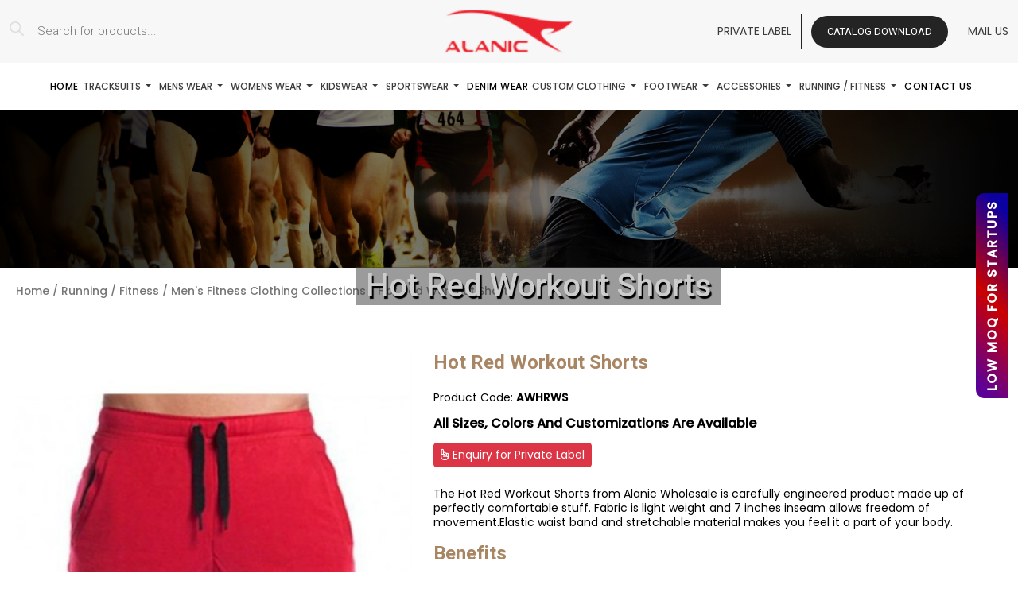

--- FILE ---
content_type: text/html; charset=UTF-8
request_url: https://www.alanic.com/wholesale/bulk/running-fitness-clothing/men-rf/hot-red-shorts/
body_size: 22840
content:
<!DOCTYPE html>
<html lang="en-US" prefix="og: https://ogp.me/ns#" class="no-js no-svg">

<head>
  <meta charset="UTF-8">
  <meta http-equiv="X-UA-Compatible" content="IE=edge">
  <meta name="viewport" content="width=device-width, initial-scale=1">

  <link rel="stylesheet" href="https://cdnjs.cloudflare.com/ajax/libs/bootstrap/5.3.2/css/bootstrap.min.css" />
  <link href="https://cdnjs.cloudflare.com/ajax/libs/OwlCarousel2/2.3.4/assets/owl.carousel.css" rel="stylesheet"
    type="text/css">
  <link href="https://cdnjs.cloudflare.com/ajax/libs/OwlCarousel2/2.3.4/assets/owl.theme.default.min.css"
    rel="stylesheet" type="text/css">
  <link rel="stylesheet" href="https://cdnjs.cloudflare.com/ajax/libs/fancybox/3.5.7/jquery.fancybox.min.css" />
  <link rel="stylesheet" href="https://cdnjs.cloudflare.com/ajax/libs/slick-carousel/1.8.1/slick-theme.css" />
  <link rel="stylesheet" href="https://cdnjs.cloudflare.com/ajax/libs/slick-carousel/1.8.1/slick.css" />
  <link rel="stylesheet" href="https://cdnjs.cloudflare.com/ajax/libs/font-awesome/6.4.0/css/all.min.css" />
  <link rel="fancybox-css" href="https://cdnjs.cloudflare.com/ajax/libs/fancybox/3.5.7/jquery.fancybox.min.css" />
  <link href="https://www.alanic.com/wholesale/wp-content/themes/alanic_wholesale/assets/css/style.css" rel="stylesheet" type="text/css">
  <link href="https://www.alanic.com/wholesale/wp-content/themes/alanic_wholesale/assets/css/other.css" rel="stylesheet" type="text/css">
  <link href="https://www.alanic.com/wholesale/wp-content/themes/alanic_wholesale/assets1/css/custom-theme.css" rel="stylesheet"
    type="text/css">
  <link href="https://www.alanic.com/wholesale/wp-content/themes/alanic_wholesale/assets1/css/style.css" rel="stylesheet" type="text/css">
  <link href="https://www.alanic.com/wholesale/wp-content/themes/alanic_wholesale/assets/css/responsive.css" rel="stylesheet" type="text/css">
  <link href="https://www.alanic.com/wholesale/wp-content/themes/alanic_wholesale/assets1/css/responsive.css" rel="stylesheet" type="text/css">

  <script>
    (function(i, s, o, g, r, a, m) {
      i['GoogleAnalyticsObject'] = r;
      i[r] = i[r] || function() {
        (i[r].q = i[r].q || []).push(arguments)
      }, i[r].l = 1 * new Date();
      a = s.createElement(o),
        m = s.getElementsByTagName(o)[0];
      a.async = 1;
      a.src = g;
      m.parentNode.insertBefore(a, m)
    })(window, document, 'script', '//www.google-analytics.com/analytics.js', 'ga');
    ga('create', 'UA-48110228-1', 'alanic.com');
    ga('send', 'pageview');
  </script>
  <meta name="google-analytics" content="UA-48110228-1" />
  <meta name="google-site-verification" content="X2Gt0z-PQ3eEk-nFR1LUcyBOsG6vUJxa_OdO0Kom700" />
  <meta name="google-site-verification" content="Iqsszq-bk4VvQ-eZO6y0XTBnjIwcgWWZ9kG6DvV4OCE" />
  <meta name="google-site-verification" content="AYnuGHxt4UO3efW7_txDkpNqu2_63SgzLTl8GNFrHCk" />
  <meta name="msvalidate.01" content="72FCC3720821E0744596B832B76EFA5F" />
  <script type='text/javascript'>
    window.smartlook || (function(d) {
      var o = smartlook = function() {
          o.api.push(arguments)
        },
        h = d.getElementsByTagName('head')[0];
      var c = d.createElement('script');
      o.api = new Array();
      c.async = true;
      c.type = 'text/javascript';
      c.charset = 'utf-8';
      c.src = 'https://web-sdk.smartlook.com/recorder.js';
      h.appendChild(c);
    })(document);
    smartlook('init', '090c4eb809f3db94f8cbf097b7cdff2a03abdaa1', {
      region: 'eu'
    });
  </script>
  <script>
    smartlook('record', {
      forms: true,
      numbers: true,
      emails: true,
      ips: true
    })
  </script>
  <!-- Marketing Manager Tracking Code End -->

  <script>(function(html){html.className = html.className.replace(/\bno-js\b/,'js')})(document.documentElement);</script>

<!-- Search Engine Optimization by Rank Math - https://s.rankmath.com/home -->
<title>Wholesale Hot Red Workout Shorts Manufacturer &amp; Supplier | Alanic</title>
<meta name="description" content="Are you looking for a Hot Red Workout Shorts manufacturer &amp; supplier? Alanic provides customization options with a low-price guarantee."/>
<meta name="robots" content="follow, index, max-snippet:-1, max-video-preview:-1, max-image-preview:large"/>
<link rel="canonical" href="https://www.alanic.com/wholesale/bulk/running-fitness-clothing/men-rf/hot-red-shorts/" />
<meta property="og:locale" content="en_US" />
<meta property="og:type" content="product" />
<meta property="og:title" content="Wholesale Hot Red Workout Shorts Manufacturer &amp; Supplier | Alanic" />
<meta property="og:description" content="Are you looking for a Hot Red Workout Shorts manufacturer &amp; supplier? Alanic provides customization options with a low-price guarantee." />
<meta property="og:url" content="https://www.alanic.com/wholesale/bulk/running-fitness-clothing/men-rf/hot-red-shorts/" />
<meta property="og:site_name" content="Alanic Wholesale Clothing" />
<meta property="og:updated_time" content="2024-04-15T08:23:32+00:00" />
<meta property="og:image" content="https://www.alanic.com/wholesale/wp-content/uploads/2020/04/mens-red-gym-shorts-manufacturer.jpg" />
<meta property="og:image:secure_url" content="https://www.alanic.com/wholesale/wp-content/uploads/2020/04/mens-red-gym-shorts-manufacturer.jpg" />
<meta property="og:image:width" content="470" />
<meta property="og:image:height" content="621" />
<meta property="og:image:alt" content="Hot Red Workout Shorts" />
<meta property="og:image:type" content="image/jpeg" />
<meta property="product:price:currency" content="INR" />
<meta property="product:availability" content="instock" />
<meta name="twitter:card" content="summary_large_image" />
<meta name="twitter:title" content="Wholesale Hot Red Workout Shorts Manufacturer &amp; Supplier | Alanic" />
<meta name="twitter:description" content="Are you looking for a Hot Red Workout Shorts manufacturer &amp; supplier? Alanic provides customization options with a low-price guarantee." />
<meta name="twitter:site" content="@alanicwholesale" />
<meta name="twitter:creator" content="@alanicwholesale" />
<meta name="twitter:image" content="https://www.alanic.com/wholesale/wp-content/uploads/2020/04/mens-red-gym-shorts-manufacturer.jpg" />
<meta name="twitter:label1" content="Price" />
<meta name="twitter:data1" content="&#8377;0.00" />
<meta name="twitter:label2" content="Availability" />
<meta name="twitter:data2" content="In stock" />
<script type="application/ld+json" class="rank-math-schema">{"@context":"https://schema.org","@graph":[{"@type":"BreadcrumbList","@id":"https://www.alanic.com/wholesale/bulk/running-fitness-clothing/men-rf/hot-red-shorts/#breadcrumb","itemListElement":[{"@type":"ListItem","position":"1","item":{"@id":"https://www.alanic.com/wholesale","name":"Home"}},{"@type":"ListItem","position":"2","item":{"@id":"https://www.alanic.com/wholesale/./running-fitness-clothing/men-rf/","name":"Men's Fitness Clothing Collections"}},{"@type":"ListItem","position":"3","item":{"@id":"https://www.alanic.com/wholesale/bulk/running-fitness-clothing/men-rf/hot-red-shorts/","name":"Hot Red Workout Shorts"}}]}]}</script>
<!-- /Rank Math WordPress SEO plugin -->

<link rel="alternate" type="application/rss+xml" title="Alanic Wholesale Clothing &raquo; Feed" href="https://www.alanic.com/wholesale/feed/" />
<link rel="alternate" type="application/rss+xml" title="Alanic Wholesale Clothing &raquo; Comments Feed" href="https://www.alanic.com/wholesale/comments/feed/" />
<script>
window._wpemojiSettings = {"baseUrl":"https:\/\/s.w.org\/images\/core\/emoji\/14.0.0\/72x72\/","ext":".png","svgUrl":"https:\/\/s.w.org\/images\/core\/emoji\/14.0.0\/svg\/","svgExt":".svg","source":{"concatemoji":"https:\/\/www.alanic.com\/wholesale\/wp-includes\/js\/wp-emoji-release.min.js?ver=6.1.1"}};
/*! This file is auto-generated */
!function(e,a,t){var n,r,o,i=a.createElement("canvas"),p=i.getContext&&i.getContext("2d");function s(e,t){var a=String.fromCharCode,e=(p.clearRect(0,0,i.width,i.height),p.fillText(a.apply(this,e),0,0),i.toDataURL());return p.clearRect(0,0,i.width,i.height),p.fillText(a.apply(this,t),0,0),e===i.toDataURL()}function c(e){var t=a.createElement("script");t.src=e,t.defer=t.type="text/javascript",a.getElementsByTagName("head")[0].appendChild(t)}for(o=Array("flag","emoji"),t.supports={everything:!0,everythingExceptFlag:!0},r=0;r<o.length;r++)t.supports[o[r]]=function(e){if(p&&p.fillText)switch(p.textBaseline="top",p.font="600 32px Arial",e){case"flag":return s([127987,65039,8205,9895,65039],[127987,65039,8203,9895,65039])?!1:!s([55356,56826,55356,56819],[55356,56826,8203,55356,56819])&&!s([55356,57332,56128,56423,56128,56418,56128,56421,56128,56430,56128,56423,56128,56447],[55356,57332,8203,56128,56423,8203,56128,56418,8203,56128,56421,8203,56128,56430,8203,56128,56423,8203,56128,56447]);case"emoji":return!s([129777,127995,8205,129778,127999],[129777,127995,8203,129778,127999])}return!1}(o[r]),t.supports.everything=t.supports.everything&&t.supports[o[r]],"flag"!==o[r]&&(t.supports.everythingExceptFlag=t.supports.everythingExceptFlag&&t.supports[o[r]]);t.supports.everythingExceptFlag=t.supports.everythingExceptFlag&&!t.supports.flag,t.DOMReady=!1,t.readyCallback=function(){t.DOMReady=!0},t.supports.everything||(n=function(){t.readyCallback()},a.addEventListener?(a.addEventListener("DOMContentLoaded",n,!1),e.addEventListener("load",n,!1)):(e.attachEvent("onload",n),a.attachEvent("onreadystatechange",function(){"complete"===a.readyState&&t.readyCallback()})),(e=t.source||{}).concatemoji?c(e.concatemoji):e.wpemoji&&e.twemoji&&(c(e.twemoji),c(e.wpemoji)))}(window,document,window._wpemojiSettings);
</script>
<style>
img.wp-smiley,
img.emoji {
	display: inline !important;
	border: none !important;
	box-shadow: none !important;
	height: 1em !important;
	width: 1em !important;
	margin: 0 0.07em !important;
	vertical-align: -0.1em !important;
	background: none !important;
	padding: 0 !important;
}
</style>
	<link rel='stylesheet' id='wp-block-library-css' href='https://www.alanic.com/wholesale/wp-includes/css/dist/block-library/style.min.css?ver=6.1.1' media='all' />
<style id='wp-block-library-theme-inline-css'>
.wp-block-audio figcaption{color:#555;font-size:13px;text-align:center}.is-dark-theme .wp-block-audio figcaption{color:hsla(0,0%,100%,.65)}.wp-block-audio{margin:0 0 1em}.wp-block-code{border:1px solid #ccc;border-radius:4px;font-family:Menlo,Consolas,monaco,monospace;padding:.8em 1em}.wp-block-embed figcaption{color:#555;font-size:13px;text-align:center}.is-dark-theme .wp-block-embed figcaption{color:hsla(0,0%,100%,.65)}.wp-block-embed{margin:0 0 1em}.blocks-gallery-caption{color:#555;font-size:13px;text-align:center}.is-dark-theme .blocks-gallery-caption{color:hsla(0,0%,100%,.65)}.wp-block-image figcaption{color:#555;font-size:13px;text-align:center}.is-dark-theme .wp-block-image figcaption{color:hsla(0,0%,100%,.65)}.wp-block-image{margin:0 0 1em}.wp-block-pullquote{border-top:4px solid;border-bottom:4px solid;margin-bottom:1.75em;color:currentColor}.wp-block-pullquote__citation,.wp-block-pullquote cite,.wp-block-pullquote footer{color:currentColor;text-transform:uppercase;font-size:.8125em;font-style:normal}.wp-block-quote{border-left:.25em solid;margin:0 0 1.75em;padding-left:1em}.wp-block-quote cite,.wp-block-quote footer{color:currentColor;font-size:.8125em;position:relative;font-style:normal}.wp-block-quote.has-text-align-right{border-left:none;border-right:.25em solid;padding-left:0;padding-right:1em}.wp-block-quote.has-text-align-center{border:none;padding-left:0}.wp-block-quote.is-large,.wp-block-quote.is-style-large,.wp-block-quote.is-style-plain{border:none}.wp-block-search .wp-block-search__label{font-weight:700}.wp-block-search__button{border:1px solid #ccc;padding:.375em .625em}:where(.wp-block-group.has-background){padding:1.25em 2.375em}.wp-block-separator.has-css-opacity{opacity:.4}.wp-block-separator{border:none;border-bottom:2px solid;margin-left:auto;margin-right:auto}.wp-block-separator.has-alpha-channel-opacity{opacity:1}.wp-block-separator:not(.is-style-wide):not(.is-style-dots){width:100px}.wp-block-separator.has-background:not(.is-style-dots){border-bottom:none;height:1px}.wp-block-separator.has-background:not(.is-style-wide):not(.is-style-dots){height:2px}.wp-block-table{margin:"0 0 1em 0"}.wp-block-table thead{border-bottom:3px solid}.wp-block-table tfoot{border-top:3px solid}.wp-block-table td,.wp-block-table th{word-break:normal}.wp-block-table figcaption{color:#555;font-size:13px;text-align:center}.is-dark-theme .wp-block-table figcaption{color:hsla(0,0%,100%,.65)}.wp-block-video figcaption{color:#555;font-size:13px;text-align:center}.is-dark-theme .wp-block-video figcaption{color:hsla(0,0%,100%,.65)}.wp-block-video{margin:0 0 1em}.wp-block-template-part.has-background{padding:1.25em 2.375em;margin-top:0;margin-bottom:0}
</style>
<link rel='stylesheet' id='wc-blocks-vendors-style-css' href='https://www.alanic.com/wholesale/wp-content/plugins/woocommerce/packages/woocommerce-blocks/build/wc-blocks-vendors-style.css?ver=9.6.6' media='all' />
<link rel='stylesheet' id='wc-blocks-style-css' href='https://www.alanic.com/wholesale/wp-content/plugins/woocommerce/packages/woocommerce-blocks/build/wc-blocks-style.css?ver=9.6.6' media='all' />
<link rel='stylesheet' id='classic-theme-styles-css' href='https://www.alanic.com/wholesale/wp-includes/css/classic-themes.min.css?ver=1' media='all' />
<style id='global-styles-inline-css'>
body{--wp--preset--color--black: #000000;--wp--preset--color--cyan-bluish-gray: #abb8c3;--wp--preset--color--white: #ffffff;--wp--preset--color--pale-pink: #f78da7;--wp--preset--color--vivid-red: #cf2e2e;--wp--preset--color--luminous-vivid-orange: #ff6900;--wp--preset--color--luminous-vivid-amber: #fcb900;--wp--preset--color--light-green-cyan: #7bdcb5;--wp--preset--color--vivid-green-cyan: #00d084;--wp--preset--color--pale-cyan-blue: #8ed1fc;--wp--preset--color--vivid-cyan-blue: #0693e3;--wp--preset--color--vivid-purple: #9b51e0;--wp--preset--gradient--vivid-cyan-blue-to-vivid-purple: linear-gradient(135deg,rgba(6,147,227,1) 0%,rgb(155,81,224) 100%);--wp--preset--gradient--light-green-cyan-to-vivid-green-cyan: linear-gradient(135deg,rgb(122,220,180) 0%,rgb(0,208,130) 100%);--wp--preset--gradient--luminous-vivid-amber-to-luminous-vivid-orange: linear-gradient(135deg,rgba(252,185,0,1) 0%,rgba(255,105,0,1) 100%);--wp--preset--gradient--luminous-vivid-orange-to-vivid-red: linear-gradient(135deg,rgba(255,105,0,1) 0%,rgb(207,46,46) 100%);--wp--preset--gradient--very-light-gray-to-cyan-bluish-gray: linear-gradient(135deg,rgb(238,238,238) 0%,rgb(169,184,195) 100%);--wp--preset--gradient--cool-to-warm-spectrum: linear-gradient(135deg,rgb(74,234,220) 0%,rgb(151,120,209) 20%,rgb(207,42,186) 40%,rgb(238,44,130) 60%,rgb(251,105,98) 80%,rgb(254,248,76) 100%);--wp--preset--gradient--blush-light-purple: linear-gradient(135deg,rgb(255,206,236) 0%,rgb(152,150,240) 100%);--wp--preset--gradient--blush-bordeaux: linear-gradient(135deg,rgb(254,205,165) 0%,rgb(254,45,45) 50%,rgb(107,0,62) 100%);--wp--preset--gradient--luminous-dusk: linear-gradient(135deg,rgb(255,203,112) 0%,rgb(199,81,192) 50%,rgb(65,88,208) 100%);--wp--preset--gradient--pale-ocean: linear-gradient(135deg,rgb(255,245,203) 0%,rgb(182,227,212) 50%,rgb(51,167,181) 100%);--wp--preset--gradient--electric-grass: linear-gradient(135deg,rgb(202,248,128) 0%,rgb(113,206,126) 100%);--wp--preset--gradient--midnight: linear-gradient(135deg,rgb(2,3,129) 0%,rgb(40,116,252) 100%);--wp--preset--duotone--dark-grayscale: url('#wp-duotone-dark-grayscale');--wp--preset--duotone--grayscale: url('#wp-duotone-grayscale');--wp--preset--duotone--purple-yellow: url('#wp-duotone-purple-yellow');--wp--preset--duotone--blue-red: url('#wp-duotone-blue-red');--wp--preset--duotone--midnight: url('#wp-duotone-midnight');--wp--preset--duotone--magenta-yellow: url('#wp-duotone-magenta-yellow');--wp--preset--duotone--purple-green: url('#wp-duotone-purple-green');--wp--preset--duotone--blue-orange: url('#wp-duotone-blue-orange');--wp--preset--font-size--small: 13px;--wp--preset--font-size--medium: 20px;--wp--preset--font-size--large: 36px;--wp--preset--font-size--x-large: 42px;--wp--preset--spacing--20: 0.44rem;--wp--preset--spacing--30: 0.67rem;--wp--preset--spacing--40: 1rem;--wp--preset--spacing--50: 1.5rem;--wp--preset--spacing--60: 2.25rem;--wp--preset--spacing--70: 3.38rem;--wp--preset--spacing--80: 5.06rem;}:where(.is-layout-flex){gap: 0.5em;}body .is-layout-flow > .alignleft{float: left;margin-inline-start: 0;margin-inline-end: 2em;}body .is-layout-flow > .alignright{float: right;margin-inline-start: 2em;margin-inline-end: 0;}body .is-layout-flow > .aligncenter{margin-left: auto !important;margin-right: auto !important;}body .is-layout-constrained > .alignleft{float: left;margin-inline-start: 0;margin-inline-end: 2em;}body .is-layout-constrained > .alignright{float: right;margin-inline-start: 2em;margin-inline-end: 0;}body .is-layout-constrained > .aligncenter{margin-left: auto !important;margin-right: auto !important;}body .is-layout-constrained > :where(:not(.alignleft):not(.alignright):not(.alignfull)){max-width: var(--wp--style--global--content-size);margin-left: auto !important;margin-right: auto !important;}body .is-layout-constrained > .alignwide{max-width: var(--wp--style--global--wide-size);}body .is-layout-flex{display: flex;}body .is-layout-flex{flex-wrap: wrap;align-items: center;}body .is-layout-flex > *{margin: 0;}:where(.wp-block-columns.is-layout-flex){gap: 2em;}.has-black-color{color: var(--wp--preset--color--black) !important;}.has-cyan-bluish-gray-color{color: var(--wp--preset--color--cyan-bluish-gray) !important;}.has-white-color{color: var(--wp--preset--color--white) !important;}.has-pale-pink-color{color: var(--wp--preset--color--pale-pink) !important;}.has-vivid-red-color{color: var(--wp--preset--color--vivid-red) !important;}.has-luminous-vivid-orange-color{color: var(--wp--preset--color--luminous-vivid-orange) !important;}.has-luminous-vivid-amber-color{color: var(--wp--preset--color--luminous-vivid-amber) !important;}.has-light-green-cyan-color{color: var(--wp--preset--color--light-green-cyan) !important;}.has-vivid-green-cyan-color{color: var(--wp--preset--color--vivid-green-cyan) !important;}.has-pale-cyan-blue-color{color: var(--wp--preset--color--pale-cyan-blue) !important;}.has-vivid-cyan-blue-color{color: var(--wp--preset--color--vivid-cyan-blue) !important;}.has-vivid-purple-color{color: var(--wp--preset--color--vivid-purple) !important;}.has-black-background-color{background-color: var(--wp--preset--color--black) !important;}.has-cyan-bluish-gray-background-color{background-color: var(--wp--preset--color--cyan-bluish-gray) !important;}.has-white-background-color{background-color: var(--wp--preset--color--white) !important;}.has-pale-pink-background-color{background-color: var(--wp--preset--color--pale-pink) !important;}.has-vivid-red-background-color{background-color: var(--wp--preset--color--vivid-red) !important;}.has-luminous-vivid-orange-background-color{background-color: var(--wp--preset--color--luminous-vivid-orange) !important;}.has-luminous-vivid-amber-background-color{background-color: var(--wp--preset--color--luminous-vivid-amber) !important;}.has-light-green-cyan-background-color{background-color: var(--wp--preset--color--light-green-cyan) !important;}.has-vivid-green-cyan-background-color{background-color: var(--wp--preset--color--vivid-green-cyan) !important;}.has-pale-cyan-blue-background-color{background-color: var(--wp--preset--color--pale-cyan-blue) !important;}.has-vivid-cyan-blue-background-color{background-color: var(--wp--preset--color--vivid-cyan-blue) !important;}.has-vivid-purple-background-color{background-color: var(--wp--preset--color--vivid-purple) !important;}.has-black-border-color{border-color: var(--wp--preset--color--black) !important;}.has-cyan-bluish-gray-border-color{border-color: var(--wp--preset--color--cyan-bluish-gray) !important;}.has-white-border-color{border-color: var(--wp--preset--color--white) !important;}.has-pale-pink-border-color{border-color: var(--wp--preset--color--pale-pink) !important;}.has-vivid-red-border-color{border-color: var(--wp--preset--color--vivid-red) !important;}.has-luminous-vivid-orange-border-color{border-color: var(--wp--preset--color--luminous-vivid-orange) !important;}.has-luminous-vivid-amber-border-color{border-color: var(--wp--preset--color--luminous-vivid-amber) !important;}.has-light-green-cyan-border-color{border-color: var(--wp--preset--color--light-green-cyan) !important;}.has-vivid-green-cyan-border-color{border-color: var(--wp--preset--color--vivid-green-cyan) !important;}.has-pale-cyan-blue-border-color{border-color: var(--wp--preset--color--pale-cyan-blue) !important;}.has-vivid-cyan-blue-border-color{border-color: var(--wp--preset--color--vivid-cyan-blue) !important;}.has-vivid-purple-border-color{border-color: var(--wp--preset--color--vivid-purple) !important;}.has-vivid-cyan-blue-to-vivid-purple-gradient-background{background: var(--wp--preset--gradient--vivid-cyan-blue-to-vivid-purple) !important;}.has-light-green-cyan-to-vivid-green-cyan-gradient-background{background: var(--wp--preset--gradient--light-green-cyan-to-vivid-green-cyan) !important;}.has-luminous-vivid-amber-to-luminous-vivid-orange-gradient-background{background: var(--wp--preset--gradient--luminous-vivid-amber-to-luminous-vivid-orange) !important;}.has-luminous-vivid-orange-to-vivid-red-gradient-background{background: var(--wp--preset--gradient--luminous-vivid-orange-to-vivid-red) !important;}.has-very-light-gray-to-cyan-bluish-gray-gradient-background{background: var(--wp--preset--gradient--very-light-gray-to-cyan-bluish-gray) !important;}.has-cool-to-warm-spectrum-gradient-background{background: var(--wp--preset--gradient--cool-to-warm-spectrum) !important;}.has-blush-light-purple-gradient-background{background: var(--wp--preset--gradient--blush-light-purple) !important;}.has-blush-bordeaux-gradient-background{background: var(--wp--preset--gradient--blush-bordeaux) !important;}.has-luminous-dusk-gradient-background{background: var(--wp--preset--gradient--luminous-dusk) !important;}.has-pale-ocean-gradient-background{background: var(--wp--preset--gradient--pale-ocean) !important;}.has-electric-grass-gradient-background{background: var(--wp--preset--gradient--electric-grass) !important;}.has-midnight-gradient-background{background: var(--wp--preset--gradient--midnight) !important;}.has-small-font-size{font-size: var(--wp--preset--font-size--small) !important;}.has-medium-font-size{font-size: var(--wp--preset--font-size--medium) !important;}.has-large-font-size{font-size: var(--wp--preset--font-size--large) !important;}.has-x-large-font-size{font-size: var(--wp--preset--font-size--x-large) !important;}
.wp-block-navigation a:where(:not(.wp-element-button)){color: inherit;}
:where(.wp-block-columns.is-layout-flex){gap: 2em;}
.wp-block-pullquote{font-size: 1.5em;line-height: 1.6;}
</style>
<link rel='stylesheet' id='contact-form-7-css' href='https://www.alanic.com/wholesale/wp-content/plugins/contact-form-7/includes/css/styles.css?ver=5.7.5.1' media='all' />
<link rel='stylesheet' id='woocommerce-layout-css' href='https://www.alanic.com/wholesale/wp-content/plugins/woocommerce/assets/css/woocommerce-layout.css?ver=7.5.1' media='all' />
<link rel='stylesheet' id='woocommerce-smallscreen-css' href='https://www.alanic.com/wholesale/wp-content/plugins/woocommerce/assets/css/woocommerce-smallscreen.css?ver=7.5.1' media='only screen and (max-width: 768px)' />
<link rel='stylesheet' id='woocommerce-general-css' href='https://www.alanic.com/wholesale/wp-content/plugins/woocommerce/assets/css/woocommerce.css?ver=7.5.1' media='all' />
<style id='woocommerce-inline-inline-css'>
.woocommerce form .form-row .required { visibility: visible; }
</style>
<link rel='stylesheet' id='aws-style-css' href='https://www.alanic.com/wholesale/wp-content/plugins/advanced-woo-search/assets/css/common.min.css?ver=2.76' media='all' />
<link rel='stylesheet' id='dgwt-wcas-style-css' href='https://www.alanic.com/wholesale/wp-content/plugins/ajax-search-for-woocommerce/assets/css/style.min.css?ver=1.26.1' media='all' />
<script src='https://www.alanic.com/wholesale/wp-includes/js/jquery/jquery.min.js?ver=3.6.1' id='jquery-core-js'></script>
<script src='https://www.alanic.com/wholesale/wp-includes/js/jquery/jquery-migrate.min.js?ver=3.3.2' id='jquery-migrate-js'></script>
<link rel="https://api.w.org/" href="https://www.alanic.com/wholesale/wp-json/" /><link rel="alternate" type="application/json" href="https://www.alanic.com/wholesale/wp-json/wp/v2/product/3009" /><link rel="EditURI" type="application/rsd+xml" title="RSD" href="https://www.alanic.com/wholesale/xmlrpc.php?rsd" />
<link rel="wlwmanifest" type="application/wlwmanifest+xml" href="https://www.alanic.com/wholesale/wp-includes/wlwmanifest.xml" />
<meta name="generator" content="WordPress 6.1.1" />
<link rel='shortlink' href='https://www.alanic.com/wholesale/?p=3009' />
<link rel="alternate" type="application/json+oembed" href="https://www.alanic.com/wholesale/wp-json/oembed/1.0/embed?url=https%3A%2F%2Fwww.alanic.com%2Fwholesale%2Fbulk%2Frunning-fitness-clothing%2Fmen-rf%2Fhot-red-shorts%2F" />
<link rel="alternate" type="text/xml+oembed" href="https://www.alanic.com/wholesale/wp-json/oembed/1.0/embed?url=https%3A%2F%2Fwww.alanic.com%2Fwholesale%2Fbulk%2Frunning-fitness-clothing%2Fmen-rf%2Fhot-red-shorts%2F&#038;format=xml" />
		<style>
			.dgwt-wcas-ico-magnifier,.dgwt-wcas-ico-magnifier-handler{max-width:20px}.dgwt-wcas-search-wrapp{max-width:600px}.dgwt-wcas-search-wrapp .dgwt-wcas-sf-wrapp .dgwt-wcas-search-submit::before{}.dgwt-wcas-search-wrapp .dgwt-wcas-sf-wrapp .dgwt-wcas-search-submit:hover::before,.dgwt-wcas-search-wrapp .dgwt-wcas-sf-wrapp .dgwt-wcas-search-submit:focus::before{}.dgwt-wcas-search-wrapp .dgwt-wcas-sf-wrapp .dgwt-wcas-search-submit,.dgwt-wcas-om-bar .dgwt-wcas-om-return{color:#020202}.dgwt-wcas-search-wrapp .dgwt-wcas-ico-magnifier,.dgwt-wcas-search-wrapp .dgwt-wcas-sf-wrapp .dgwt-wcas-search-submit svg path,.dgwt-wcas-om-bar .dgwt-wcas-om-return svg path{fill:#020202}.dgwt-wcas-search-icon{color:#020202}.dgwt-wcas-search-icon path{fill:#020202}		</style>
			<noscript><style>.woocommerce-product-gallery{ opacity: 1 !important; }</style></noscript>
	<link rel="icon" href="https://www.alanic.com/wholesale/wp-content/uploads/2021/05/fav.png" sizes="32x32" />
<link rel="icon" href="https://www.alanic.com/wholesale/wp-content/uploads/2021/05/fav.png" sizes="192x192" />
<link rel="apple-touch-icon" href="https://www.alanic.com/wholesale/wp-content/uploads/2021/05/fav.png" />
<meta name="msapplication-TileImage" content="https://www.alanic.com/wholesale/wp-content/uploads/2021/05/fav.png" />
		<style id="wp-custom-css">
			@media (max-width: 767px){
	figure.effect-romeo h2 {
		top: 58% !important;
		font-size: 18px !important;
		margin: 0;
	}
	.inner-ban-tx .pull-right{
		float: none !important;
	}
	.loca_head .col-xs-6{
		width: 100%;
	}
}		</style>
		
</head>

<body class="product-template-default single single-product postid-3009 wp-custom-logo wp-embed-responsive theme-alanic_wholesale woocommerce woocommerce-page woocommerce-no-js has-header-image has-sidebar colors-light">

  <div class="modal fade inner-page__modal theme_modal" id="myModal" tabindex="-1" role="dialog" aria-labelledby="myModalLabel">
        <div class="modal-dialog modal-dialog-centered modal-lg" role="document">
            <div class="modal-content">
                <button type="button" class="btn btn-close" id="close_btn" data-dismiss="modal"></button>
                <div class="modal-body header-form-wrap">
                    <div class="container-fluid">
                        <div class="row align-items-center">
                            <div class="col-lg-6">
                                <!-- <div class="popup-title">
                                    <p></p>
                                </div> -->
                                <div class="modal-bg">
                                    <img src="https://www.alanic.com/wholesale/wp-content/uploads/2024/05/catalog.jpg" alt="Catalog">
                                </div>
                                <!-- <div class="popup-catalog">
                                    <a href="https://www.alanic.com/wholesale/wholesale-catalog-download/" class="form-btn">
                                        <i class="far fa-file-pdf"></i>
                                        Catalog Download
                                    </a>
                                </div> -->
                            </div>
                            <div class="col-lg-6">
                                <div class="inner-modal__title">
                                    <h4>Request For Catalog</h4>
                                </div>
                                <div class="addpopup">
                                    
<div class="wpcf7 no-js" id="wpcf7-f53347-o1" lang="en-US" dir="ltr">
<div class="screen-reader-response"><p role="status" aria-live="polite" aria-atomic="true"></p> <ul></ul></div>
<form action="/wholesale/bulk/running-fitness-clothing/men-rf/hot-red-shorts/#wpcf7-f53347-o1" method="post" class="wpcf7-form init" aria-label="Contact form" novalidate="novalidate" data-status="init">
<div style="display: none;">
<input type="hidden" name="_wpcf7" value="53347" />
<input type="hidden" name="_wpcf7_version" value="5.7.5.1" />
<input type="hidden" name="_wpcf7_locale" value="en_US" />
<input type="hidden" name="_wpcf7_unit_tag" value="wpcf7-f53347-o1" />
<input type="hidden" name="_wpcf7_container_post" value="0" />
<input type="hidden" name="_wpcf7_posted_data_hash" value="" />
</div>
<div class="form_bucket">
	<div class="row">
		<div class="col-lg-6">
			<div class="form-group">
				<p><span class="wpcf7-form-control-wrap" data-name="Name"><input size="40" class="wpcf7-form-control wpcf7-text form-control" aria-invalid="false" placeholder="Name" value="" type="text" name="Name" /></span>
				</p>
			</div>
		</div>
		<div class="col-lg-6">
			<div class="form-group">
				<p><span class="wpcf7-form-control-wrap" data-name="Email"><input size="40" class="wpcf7-form-control wpcf7-text wpcf7-email wpcf7-validates-as-required wpcf7-validates-as-email form-control" aria-required="true" aria-invalid="false" placeholder="Email" value="" type="email" name="Email" /></span>
				</p>
			</div>
		</div>
		<div class="col-lg-12">
			<div class="form-group">
				<p><span class="wpcf7-form-control-wrap" data-name="Message"><textarea cols="40" rows="10" class="wpcf7-form-control wpcf7-textarea form-control" aria-invalid="false" placeholder="Message" name="Message"></textarea></span>
				</p>
			</div>
		</div>
		<div class="col-lg-12">
			<div class="form-group form-button">
				<p><input class="wpcf7-form-control has-spinner wpcf7-submit form-btn color" type="submit" value="Submit" />
				</p>
			</div>
		</div>
	</div>
</div><div class="wpcf7-response-output" aria-hidden="true"></div>
</form>
</div>

                                </div>
                            </div>
                        </div>
                    </div>
                </div>
            </div>
        </div>
    </div>


  <div class="sidebtn">
    <a href="https://www.alanic.com/wholesale/private-label-clothing/" class="stick_con" title="Clothes For Startups">Low MOQ for Startups</a>
  </div>
  <svg xmlns="http://www.w3.org/2000/svg" viewBox="0 0 0 0" width="0" height="0" focusable="false" role="none" style="visibility: hidden; position: absolute; left: -9999px; overflow: hidden;" ><defs><filter id="wp-duotone-dark-grayscale"><feColorMatrix color-interpolation-filters="sRGB" type="matrix" values=" .299 .587 .114 0 0 .299 .587 .114 0 0 .299 .587 .114 0 0 .299 .587 .114 0 0 " /><feComponentTransfer color-interpolation-filters="sRGB" ><feFuncR type="table" tableValues="0 0.49803921568627" /><feFuncG type="table" tableValues="0 0.49803921568627" /><feFuncB type="table" tableValues="0 0.49803921568627" /><feFuncA type="table" tableValues="1 1" /></feComponentTransfer><feComposite in2="SourceGraphic" operator="in" /></filter></defs></svg><svg xmlns="http://www.w3.org/2000/svg" viewBox="0 0 0 0" width="0" height="0" focusable="false" role="none" style="visibility: hidden; position: absolute; left: -9999px; overflow: hidden;" ><defs><filter id="wp-duotone-grayscale"><feColorMatrix color-interpolation-filters="sRGB" type="matrix" values=" .299 .587 .114 0 0 .299 .587 .114 0 0 .299 .587 .114 0 0 .299 .587 .114 0 0 " /><feComponentTransfer color-interpolation-filters="sRGB" ><feFuncR type="table" tableValues="0 1" /><feFuncG type="table" tableValues="0 1" /><feFuncB type="table" tableValues="0 1" /><feFuncA type="table" tableValues="1 1" /></feComponentTransfer><feComposite in2="SourceGraphic" operator="in" /></filter></defs></svg><svg xmlns="http://www.w3.org/2000/svg" viewBox="0 0 0 0" width="0" height="0" focusable="false" role="none" style="visibility: hidden; position: absolute; left: -9999px; overflow: hidden;" ><defs><filter id="wp-duotone-purple-yellow"><feColorMatrix color-interpolation-filters="sRGB" type="matrix" values=" .299 .587 .114 0 0 .299 .587 .114 0 0 .299 .587 .114 0 0 .299 .587 .114 0 0 " /><feComponentTransfer color-interpolation-filters="sRGB" ><feFuncR type="table" tableValues="0.54901960784314 0.98823529411765" /><feFuncG type="table" tableValues="0 1" /><feFuncB type="table" tableValues="0.71764705882353 0.25490196078431" /><feFuncA type="table" tableValues="1 1" /></feComponentTransfer><feComposite in2="SourceGraphic" operator="in" /></filter></defs></svg><svg xmlns="http://www.w3.org/2000/svg" viewBox="0 0 0 0" width="0" height="0" focusable="false" role="none" style="visibility: hidden; position: absolute; left: -9999px; overflow: hidden;" ><defs><filter id="wp-duotone-blue-red"><feColorMatrix color-interpolation-filters="sRGB" type="matrix" values=" .299 .587 .114 0 0 .299 .587 .114 0 0 .299 .587 .114 0 0 .299 .587 .114 0 0 " /><feComponentTransfer color-interpolation-filters="sRGB" ><feFuncR type="table" tableValues="0 1" /><feFuncG type="table" tableValues="0 0.27843137254902" /><feFuncB type="table" tableValues="0.5921568627451 0.27843137254902" /><feFuncA type="table" tableValues="1 1" /></feComponentTransfer><feComposite in2="SourceGraphic" operator="in" /></filter></defs></svg><svg xmlns="http://www.w3.org/2000/svg" viewBox="0 0 0 0" width="0" height="0" focusable="false" role="none" style="visibility: hidden; position: absolute; left: -9999px; overflow: hidden;" ><defs><filter id="wp-duotone-midnight"><feColorMatrix color-interpolation-filters="sRGB" type="matrix" values=" .299 .587 .114 0 0 .299 .587 .114 0 0 .299 .587 .114 0 0 .299 .587 .114 0 0 " /><feComponentTransfer color-interpolation-filters="sRGB" ><feFuncR type="table" tableValues="0 0" /><feFuncG type="table" tableValues="0 0.64705882352941" /><feFuncB type="table" tableValues="0 1" /><feFuncA type="table" tableValues="1 1" /></feComponentTransfer><feComposite in2="SourceGraphic" operator="in" /></filter></defs></svg><svg xmlns="http://www.w3.org/2000/svg" viewBox="0 0 0 0" width="0" height="0" focusable="false" role="none" style="visibility: hidden; position: absolute; left: -9999px; overflow: hidden;" ><defs><filter id="wp-duotone-magenta-yellow"><feColorMatrix color-interpolation-filters="sRGB" type="matrix" values=" .299 .587 .114 0 0 .299 .587 .114 0 0 .299 .587 .114 0 0 .299 .587 .114 0 0 " /><feComponentTransfer color-interpolation-filters="sRGB" ><feFuncR type="table" tableValues="0.78039215686275 1" /><feFuncG type="table" tableValues="0 0.94901960784314" /><feFuncB type="table" tableValues="0.35294117647059 0.47058823529412" /><feFuncA type="table" tableValues="1 1" /></feComponentTransfer><feComposite in2="SourceGraphic" operator="in" /></filter></defs></svg><svg xmlns="http://www.w3.org/2000/svg" viewBox="0 0 0 0" width="0" height="0" focusable="false" role="none" style="visibility: hidden; position: absolute; left: -9999px; overflow: hidden;" ><defs><filter id="wp-duotone-purple-green"><feColorMatrix color-interpolation-filters="sRGB" type="matrix" values=" .299 .587 .114 0 0 .299 .587 .114 0 0 .299 .587 .114 0 0 .299 .587 .114 0 0 " /><feComponentTransfer color-interpolation-filters="sRGB" ><feFuncR type="table" tableValues="0.65098039215686 0.40392156862745" /><feFuncG type="table" tableValues="0 1" /><feFuncB type="table" tableValues="0.44705882352941 0.4" /><feFuncA type="table" tableValues="1 1" /></feComponentTransfer><feComposite in2="SourceGraphic" operator="in" /></filter></defs></svg><svg xmlns="http://www.w3.org/2000/svg" viewBox="0 0 0 0" width="0" height="0" focusable="false" role="none" style="visibility: hidden; position: absolute; left: -9999px; overflow: hidden;" ><defs><filter id="wp-duotone-blue-orange"><feColorMatrix color-interpolation-filters="sRGB" type="matrix" values=" .299 .587 .114 0 0 .299 .587 .114 0 0 .299 .587 .114 0 0 .299 .587 .114 0 0 " /><feComponentTransfer color-interpolation-filters="sRGB" ><feFuncR type="table" tableValues="0.098039215686275 1" /><feFuncG type="table" tableValues="0 0.66274509803922" /><feFuncB type="table" tableValues="0.84705882352941 0.41960784313725" /><feFuncA type="table" tableValues="1 1" /></feComponentTransfer><feComposite in2="SourceGraphic" operator="in" /></filter></defs></svg>      <header class="header">
              <!-- <div class="headerfixed">
				 <div class="container">
					 <div class="row">
						 					 </div>
				 </div>
			 </div> -->
            <!-- <div class="header_top">
               <div class="container">
                  <div class="row">
                     <div class="col-md-4">
                        <div class="call_us">
                           <div class="c_img">
                                                         </div>
                        </div>
                     </div>
                     <div class="col-md-8">
                        <div class="header_top_menu">
                           <ul>
                                                         </ul>
                        </div>
                     </div>
                  </div>
               </div>
            </div> -->
      <!-- <div class="header_mid">
               <div class="container">
				   <div class="row">
                  <div class="col-md-4 header_mid_left">
                                       </div>
                  <div class="col-md-4 header_mid_logo">
                                       </div>
                  <div class="col-md-4 header_mid_right">
                     <ul>
                                             </ul>
                  </div>
				</div>
                  <div class="clearfix"></div>
               </div>
            </div> -->



      <div class="header__top">
        <div class="container-fluid">
          <div class="row align-items-center">
            <div class="col-lg-3 col-2">
              <div class="search-wrap">
                <div  class="dgwt-wcas-search-wrapp dgwt-wcas-has-submit woocommerce dgwt-wcas-style-pirx js-dgwt-wcas-layout-icon-flexible dgwt-wcas-layout-icon-flexible js-dgwt-wcas-mobile-overlay-enabled">
			<div  class="dgwt-wcas-search-icon js-dgwt-wcas-search-icon-handler">				<svg class="dgwt-wcas-ico-magnifier-handler" xmlns="http://www.w3.org/2000/svg" width="18" height="18" viewBox="0 0 18 18">
					<path  d=" M 16.722523,17.901412 C 16.572585,17.825208 15.36088,16.670476 14.029846,15.33534 L 11.609782,12.907819 11.01926,13.29667 C 8.7613237,14.783493 5.6172703,14.768302 3.332423,13.259528 -0.07366363,11.010358 -1.0146502,6.5989684 1.1898146,3.2148776
						  1.5505179,2.6611594 2.4056498,1.7447266 2.9644271,1.3130497 3.4423015,0.94387379 4.3921825,0.48568469 5.1732652,0.2475835 5.886299,0.03022609 6.1341883,0 7.2037391,0 8.2732897,0 8.521179,0.03022609 9.234213,0.2475835 c 0.781083,0.23810119 1.730962,0.69629029 2.208837,1.0654662
						  0.532501,0.4113763 1.39922,1.3400096 1.760153,1.8858877 1.520655,2.2998531 1.599025,5.3023778 0.199549,7.6451086 -0.208076,0.348322 -0.393306,0.668209 -0.411622,0.710863 -0.01831,0.04265 1.065556,1.18264 2.408603,2.533307 1.343046,1.350666 2.486621,2.574792 2.541278,2.720279 0.282475,0.7519
						  -0.503089,1.456506 -1.218488,1.092917 z M 8.4027892,12.475062 C 9.434946,12.25579 10.131043,11.855461 10.99416,10.984753 11.554519,10.419467 11.842507,10.042366 12.062078,9.5863882 12.794223,8.0659672 12.793657,6.2652398 12.060578,4.756293 11.680383,3.9737304 10.453587,2.7178427
						  9.730569,2.3710306 8.6921295,1.8729196 8.3992147,1.807606 7.2037567,1.807606 6.0082984,1.807606 5.7153841,1.87292 4.6769446,2.3710306 3.9539263,2.7178427 2.7271301,3.9737304 2.3469352,4.756293 1.6138384,6.2652398 1.6132726,8.0659672 2.3454252,9.5863882 c 0.4167354,0.8654208 1.5978784,2.0575608
						  2.4443766,2.4671358 1.0971012,0.530827 2.3890403,0.681561 3.6130134,0.421538 z
					"/>
				</svg>
				</div>
		<div class="dgwt-wcas-search-icon-arrow"></div>
		<form class="dgwt-wcas-search-form" role="search" action="https://www.alanic.com/wholesale/" method="get">
		<div class="dgwt-wcas-sf-wrapp">
						<label class="screen-reader-text"
				   for="dgwt-wcas-search-input-1">Products search</label>

			<input id="dgwt-wcas-search-input-1"
				   type="search"
				   class="dgwt-wcas-search-input"
				   name="s"
				   value=""
				   placeholder="Search for products..."
				   autocomplete="off"
							/>
			<div class="dgwt-wcas-preloader"></div>

			<div class="dgwt-wcas-voice-search"></div>

							<button type="submit"
						aria-label="Search"
						class="dgwt-wcas-search-submit">				<svg class="dgwt-wcas-ico-magnifier" xmlns="http://www.w3.org/2000/svg" width="18" height="18" viewBox="0 0 18 18">
					<path  d=" M 16.722523,17.901412 C 16.572585,17.825208 15.36088,16.670476 14.029846,15.33534 L 11.609782,12.907819 11.01926,13.29667 C 8.7613237,14.783493 5.6172703,14.768302 3.332423,13.259528 -0.07366363,11.010358 -1.0146502,6.5989684 1.1898146,3.2148776
						  1.5505179,2.6611594 2.4056498,1.7447266 2.9644271,1.3130497 3.4423015,0.94387379 4.3921825,0.48568469 5.1732652,0.2475835 5.886299,0.03022609 6.1341883,0 7.2037391,0 8.2732897,0 8.521179,0.03022609 9.234213,0.2475835 c 0.781083,0.23810119 1.730962,0.69629029 2.208837,1.0654662
						  0.532501,0.4113763 1.39922,1.3400096 1.760153,1.8858877 1.520655,2.2998531 1.599025,5.3023778 0.199549,7.6451086 -0.208076,0.348322 -0.393306,0.668209 -0.411622,0.710863 -0.01831,0.04265 1.065556,1.18264 2.408603,2.533307 1.343046,1.350666 2.486621,2.574792 2.541278,2.720279 0.282475,0.7519
						  -0.503089,1.456506 -1.218488,1.092917 z M 8.4027892,12.475062 C 9.434946,12.25579 10.131043,11.855461 10.99416,10.984753 11.554519,10.419467 11.842507,10.042366 12.062078,9.5863882 12.794223,8.0659672 12.793657,6.2652398 12.060578,4.756293 11.680383,3.9737304 10.453587,2.7178427
						  9.730569,2.3710306 8.6921295,1.8729196 8.3992147,1.807606 7.2037567,1.807606 6.0082984,1.807606 5.7153841,1.87292 4.6769446,2.3710306 3.9539263,2.7178427 2.7271301,3.9737304 2.3469352,4.756293 1.6138384,6.2652398 1.6132726,8.0659672 2.3454252,9.5863882 c 0.4167354,0.8654208 1.5978784,2.0575608
						  2.4443766,2.4671358 1.0971012,0.530827 2.3890403,0.681561 3.6130134,0.421538 z
					"/>
				</svg>
				</button>
			
			<input type="hidden" name="post_type" value="product"/>
			<input type="hidden" name="dgwt_wcas" value="1"/>

			
					</div>
	</form>
</div>
              </div>
            </div>
            <div class="col-lg-4 offset-lg-1 d-lg-block d-none">
              <div class="header__logo">
                <a class="navbar-brand" href="https://www.alanic.com/wholesale/">
                  <img src="https://www.alanic.com/wholesale/wp-content/uploads/2024/01/logo.png" alt="Alanic Wholesale Clothing" title="Alanic Wholesale Clothing">
                </a>
              </div>
            </div>
            <div class="col-lg-4 col-10">
              <div class="quick-links d-flex justify-content-end align-items-center">
                <div class="quick-link">
                  <a href="https://www.alanic.com/wholesale/private-label-clothing/">
                    <span class="icon"><i class="fa-solid fa-tag"></i></span>
                    <p>Private Label</p>
                  </a>
                </div>
                <div class="quick-link">
                  <a href="https://www.alanic.com/wholesale/wholesale-catalog-download/" class="custom-button cb-white">
                    <span class="icon"><i class="fa-solid fa-download"></i></span>
                    <p>Catalog Download</p>
                  </a>
                </div>
                <div class="quick-link">
                  <a href="mailto:info@alanic.com">
                    <span class="icon"><i class="fa-solid fa-envelope"></i></span>
                    <p>mail us</p>
                  </a>
                </div>
              </div>
            </div>
          </div>
        </div>
      </div>
      <div class="header__nav">
        <div class="container-fluid">
          <div class="row">
            <div class="col d-lg-none">
              <div class="header__logo">
                <a class="navbar-brand" href="https://www.alanic.com/wholesale">
                  <img src="https://www.alanic.com/wholesale/wp-content/uploads/2024/01/logo.png" alt="Alanic Wholesale Clothing" title="Alanic Wholesale Clothing">
                </a>
              </div>
            </div>
            <div class="col">
              <nav class="navbar custom__nav navbar-expand-lg" aria-label="Offcanvas navbar large">
                <button class="navbar-toggler collapsed" type="button" data-bs-toggle="offcanvas"
                  data-bs-target="#offcanvasNavbar2" aria-controls="offcanvasNavbar2">
                  <span class="sr-only">Toggle navigation</span>
                  <span class="icon-bar"></span>
                  <span class="icon-bar"></span>
                  <span class="icon-bar"></span>
                </button>
                <div class="offcanvas offcanvas-end" tabindex="-1" id="offcanvasNavbar2"
                  aria-labelledby="offcanvasNavbar2Label">
                  <div class="offcanvas-header">
                    <h5 class="offcanvas-title" id="offcanvasNavbar2Label">Offcanvas</h5>
                    <button type="button" class="btn-close btn-close-dark" data-bs-dismiss="offcanvas"
                      aria-label="Close"></button>
                  </div>
                  <div class="offcanvas-body">
                    <ul id="menu-main-menu" class="navbar-nav justify-content-center flex-grow-1"><li itemscope="itemscope" itemtype="https://www.schema.org/SiteNavigationElement" id="menu-item-51154" class="nav-item menu-item menu-item-type-post_type menu-item-object-page menu-item-home menu-item-51154 nav-item"><a title="Home" href="https://www.alanic.com/wholesale/" class="nav-link dropdown-item">Home</a></li>
<li itemscope="itemscope" itemtype="https://www.schema.org/SiteNavigationElement" id="menu-item-189" class="nav-item dropdown menu-item menu-item-type-taxonomy menu-item-object-product_cat menu-item-has-children menu-item-189 nav-item dropdown"><a title="Tracksuits" href="https://www.alanic.com/wholesale/./tracksuits/" data-toggle="dropdown" class="nav-link dropdown-toggle" aria-haspopup="true">Tracksuits <span class="caret"></span></a>
<ul role="menu" class=" dropdown-menu" >
	<li itemscope="itemscope" itemtype="https://www.schema.org/SiteNavigationElement" id="menu-item-187" class="menu-item menu-item-type-taxonomy menu-item-object-product_cat menu-item-187 nav-item"><a title="Custom Tracksuits" href="https://www.alanic.com/wholesale/./tracksuits/custom-tracksuits/" class="nav-link dropdown-item">Custom Tracksuits</a></li>
	<li itemscope="itemscope" itemtype="https://www.schema.org/SiteNavigationElement" id="menu-item-188" class="menu-item menu-item-type-taxonomy menu-item-object-product_cat menu-item-188 nav-item"><a title="Microfiber Tracksuits" href="https://www.alanic.com/wholesale/./tracksuits/microfiber-tracksuit/" class="nav-link dropdown-item">Microfiber Tracksuits</a></li>
	<li itemscope="itemscope" itemtype="https://www.schema.org/SiteNavigationElement" id="menu-item-190" class="menu-item menu-item-type-taxonomy menu-item-object-product_cat menu-item-190 nav-item"><a title="School Tracksuits" href="https://www.alanic.com/wholesale/./tracksuits/school-tracksuits/" class="nav-link dropdown-item">School Tracksuits</a></li>
	<li itemscope="itemscope" itemtype="https://www.schema.org/SiteNavigationElement" id="menu-item-191" class="menu-item menu-item-type-taxonomy menu-item-object-product_cat menu-item-191 nav-item"><a title="Sports Tracksuits" href="https://www.alanic.com/wholesale/./tracksuits/sports-tracksuits/" class="nav-link dropdown-item">Sports Tracksuits</a></li>
	<li itemscope="itemscope" itemtype="https://www.schema.org/SiteNavigationElement" id="menu-item-192" class="menu-item menu-item-type-taxonomy menu-item-object-product_cat menu-item-192 nav-item"><a title="Men&#039;s Sweatshirts" href="https://www.alanic.com/wholesale/./tracksuits/sweats-for-men/" class="nav-link dropdown-item">Men&#8217;s Sweatshirts</a></li>
	<li itemscope="itemscope" itemtype="https://www.schema.org/SiteNavigationElement" id="menu-item-193" class="menu-item menu-item-type-taxonomy menu-item-object-product_cat menu-item-193 nav-item"><a title="Trackpants" href="https://www.alanic.com/wholesale/./tracksuits/tracksuit-bottoms/" class="nav-link dropdown-item">Trackpants</a></li>
	<li itemscope="itemscope" itemtype="https://www.schema.org/SiteNavigationElement" id="menu-item-194" class="menu-item menu-item-type-taxonomy menu-item-object-product_cat menu-item-194 nav-item"><a title="Tracksuit Jackets" href="https://www.alanic.com/wholesale/./tracksuits/tracksuit-jacket/" class="nav-link dropdown-item">Tracksuit Jackets</a></li>
	<li itemscope="itemscope" itemtype="https://www.schema.org/SiteNavigationElement" id="menu-item-195" class="menu-item menu-item-type-taxonomy menu-item-object-product_cat menu-item-195 nav-item"><a title="Tracksuit Tops" href="https://www.alanic.com/wholesale/./tracksuits/tracksuit-top/" class="nav-link dropdown-item">Tracksuit Tops</a></li>
</ul>
</li>
<li itemscope="itemscope" itemtype="https://www.schema.org/SiteNavigationElement" id="menu-item-196" class="nav-item dropdown menu-item menu-item-type-taxonomy menu-item-object-product_cat menu-item-has-children menu-item-196 nav-item dropdown"><a title="Mens Wear" href="https://www.alanic.com/wholesale/./mens-clothing/" data-toggle="dropdown" class="nav-link dropdown-toggle" aria-haspopup="true">Mens Wear <span class="caret"></span></a>
<ul role="menu" class=" dropdown-menu" >
	<li itemscope="itemscope" itemtype="https://www.schema.org/SiteNavigationElement" id="menu-item-203" class="menu-item menu-item-type-taxonomy menu-item-object-product_cat menu-item-203 nav-item"><a title="Tees" href="https://www.alanic.com/wholesale/./mens-clothing/mans-tees/" class="nav-link dropdown-item">Tees</a></li>
	<li itemscope="itemscope" itemtype="https://www.schema.org/SiteNavigationElement" id="menu-item-202" class="menu-item menu-item-type-taxonomy menu-item-object-product_cat menu-item-202 nav-item"><a title="Shirts" href="https://www.alanic.com/wholesale/./mens-clothing/shirts-for-man/" class="nav-link dropdown-item">Shirts</a></li>
	<li itemscope="itemscope" itemtype="https://www.schema.org/SiteNavigationElement" id="menu-item-201" class="menu-item menu-item-type-taxonomy menu-item-object-product_cat menu-item-201 nav-item"><a title="Polo T-Shirts" href="https://www.alanic.com/wholesale/./mens-clothing/mans-polo/" class="nav-link dropdown-item">Polo T-Shirts</a></li>
	<li itemscope="itemscope" itemtype="https://www.schema.org/SiteNavigationElement" id="menu-item-200" class="menu-item menu-item-type-taxonomy menu-item-object-product_cat menu-item-200 nav-item"><a title="Jackets" href="https://www.alanic.com/wholesale/./mens-clothing/designer-jackets/" class="nav-link dropdown-item">Jackets</a></li>
	<li itemscope="itemscope" itemtype="https://www.schema.org/SiteNavigationElement" id="menu-item-199" class="menu-item menu-item-type-taxonomy menu-item-object-product_cat menu-item-199 nav-item"><a title="Hoodies" href="https://www.alanic.com/wholesale/./mens-clothing/male-hoodies/" class="nav-link dropdown-item">Hoodies</a></li>
	<li itemscope="itemscope" itemtype="https://www.schema.org/SiteNavigationElement" id="menu-item-54985" class="menu-item menu-item-type-taxonomy menu-item-object-product_cat menu-item-54985 nav-item"><a title="Underwear" href="https://www.alanic.com/wholesale/./mens-clothing/underwear/" class="nav-link dropdown-item">Underwear</a></li>
	<li itemscope="itemscope" itemtype="https://www.schema.org/SiteNavigationElement" id="menu-item-81895" class="menu-item menu-item-type-taxonomy menu-item-object-product_cat menu-item-81895 nav-item"><a title="Shorts" href="https://www.alanic.com/wholesale/./mens-clothing/shorts-for-men/" class="nav-link dropdown-item">Shorts</a></li>
	<li itemscope="itemscope" itemtype="https://www.schema.org/SiteNavigationElement" id="menu-item-198" class="menu-item menu-item-type-taxonomy menu-item-object-product_cat menu-item-198 nav-item"><a title="Bottoms Wear" href="https://www.alanic.com/wholesale/./mens-clothing/gents-bottoms/" class="nav-link dropdown-item">Bottoms Wear</a></li>
	<li itemscope="itemscope" itemtype="https://www.schema.org/SiteNavigationElement" id="menu-item-197" class="menu-item menu-item-type-taxonomy menu-item-object-product_cat menu-item-197 nav-item"><a title="Beach Wear" href="https://www.alanic.com/wholesale/./mens-clothing/gents-beachwear/" class="nav-link dropdown-item">Beach Wear</a></li>
</ul>
</li>
<li itemscope="itemscope" itemtype="https://www.schema.org/SiteNavigationElement" id="menu-item-204" class="nav-item dropdown menu-item menu-item-type-taxonomy menu-item-object-product_cat menu-item-has-children menu-item-204 nav-item dropdown"><a title="Womens Wear" href="https://www.alanic.com/wholesale/./womens-dresses/" data-toggle="dropdown" class="nav-link dropdown-toggle" aria-haspopup="true">Womens Wear <span class="caret"></span></a>
<ul role="menu" class=" dropdown-menu" >
	<li itemscope="itemscope" itemtype="https://www.schema.org/SiteNavigationElement" id="menu-item-205" class="menu-item menu-item-type-taxonomy menu-item-object-product_cat menu-item-205 nav-item"><a title="Shirts" href="https://www.alanic.com/wholesale/./womens-dresses/ladies-shirts/" class="nav-link dropdown-item">Shirts</a></li>
	<li itemscope="itemscope" itemtype="https://www.schema.org/SiteNavigationElement" id="menu-item-207" class="menu-item menu-item-type-taxonomy menu-item-object-product_cat menu-item-207 nav-item"><a title="Tops" href="https://www.alanic.com/wholesale/./womens-dresses/ladies-tops/" class="nav-link dropdown-item">Tops</a></li>
	<li itemscope="itemscope" itemtype="https://www.schema.org/SiteNavigationElement" id="menu-item-53433" class="menu-item menu-item-type-taxonomy menu-item-object-product_cat menu-item-53433 nav-item"><a title="Crop Tops" href="https://www.alanic.com/wholesale/./womens-dresses/crop-tops/" class="nav-link dropdown-item">Crop Tops</a></li>
	<li itemscope="itemscope" itemtype="https://www.schema.org/SiteNavigationElement" id="menu-item-55705" class="menu-item menu-item-type-taxonomy menu-item-object-product_cat menu-item-55705 nav-item"><a title="Tank Dresses" href="https://www.alanic.com/wholesale/./womens-dresses/tank-dresses/" class="nav-link dropdown-item">Tank Dresses</a></li>
	<li itemscope="itemscope" itemtype="https://www.schema.org/SiteNavigationElement" id="menu-item-72592" class="menu-item menu-item-type-taxonomy menu-item-object-product_cat menu-item-72592 nav-item"><a title="Skirts" href="https://www.alanic.com/wholesale/./womens-dresses/skirts/" class="nav-link dropdown-item">Skirts</a></li>
	<li itemscope="itemscope" itemtype="https://www.schema.org/SiteNavigationElement" id="menu-item-211" class="menu-item menu-item-type-taxonomy menu-item-object-product_cat menu-item-211 nav-item"><a title="Jumpsuits" href="https://www.alanic.com/wholesale/./womens-dresses/ladies-full-coverups/" class="nav-link dropdown-item">Jumpsuits</a></li>
	<li itemscope="itemscope" itemtype="https://www.schema.org/SiteNavigationElement" id="menu-item-213" class="menu-item menu-item-type-taxonomy menu-item-object-product_cat menu-item-213 nav-item"><a title="Leggings" href="https://www.alanic.com/wholesale/./womens-dresses/ladies-leggings/" class="nav-link dropdown-item">Leggings</a></li>
	<li itemscope="itemscope" itemtype="https://www.schema.org/SiteNavigationElement" id="menu-item-54231" class="menu-item menu-item-type-taxonomy menu-item-object-product_cat menu-item-54231 nav-item"><a title="Swimsuits" href="https://www.alanic.com/wholesale/./sports-wear/swimwear/" class="nav-link dropdown-item">Swimsuits</a></li>
	<li itemscope="itemscope" itemtype="https://www.schema.org/SiteNavigationElement" id="menu-item-212" class="menu-item menu-item-type-taxonomy menu-item-object-product_cat menu-item-212 nav-item"><a title="Jackets" href="https://www.alanic.com/wholesale/./womens-dresses/ladies-jackets/" class="nav-link dropdown-item">Jackets</a></li>
	<li itemscope="itemscope" itemtype="https://www.schema.org/SiteNavigationElement" id="menu-item-210" class="menu-item menu-item-type-taxonomy menu-item-object-product_cat menu-item-210 nav-item"><a title="Coat&#039;s" href="https://www.alanic.com/wholesale/./womens-dresses/ladies-coats/" class="nav-link dropdown-item">Coat&#8217;s</a></li>
	<li itemscope="itemscope" itemtype="https://www.schema.org/SiteNavigationElement" id="menu-item-206" class="menu-item menu-item-type-taxonomy menu-item-object-product_cat menu-item-206 nav-item"><a title="Sweaters" href="https://www.alanic.com/wholesale/./womens-dresses/ladies-sweaters/" class="nav-link dropdown-item">Sweaters</a></li>
	<li itemscope="itemscope" itemtype="https://www.schema.org/SiteNavigationElement" id="menu-item-209" class="menu-item menu-item-type-taxonomy menu-item-object-product_cat menu-item-209 nav-item"><a title="Bottoms Wear" href="https://www.alanic.com/wholesale/./womens-dresses/ladies-bottoms/" class="nav-link dropdown-item">Bottoms Wear</a></li>
	<li itemscope="itemscope" itemtype="https://www.schema.org/SiteNavigationElement" id="menu-item-54539" class="menu-item menu-item-type-taxonomy menu-item-object-product_cat menu-item-54539 nav-item"><a title="Plus Size Apparel" href="https://www.alanic.com/wholesale/./womens-dresses/plus-size-clothes/" class="nav-link dropdown-item">Plus Size Apparel</a></li>
	<li itemscope="itemscope" itemtype="https://www.schema.org/SiteNavigationElement" id="menu-item-208" class="menu-item menu-item-type-taxonomy menu-item-object-product_cat menu-item-208 nav-item"><a title="Beach Wear" href="https://www.alanic.com/wholesale/./womens-dresses/ladies-beachwear/" class="nav-link dropdown-item">Beach Wear</a></li>
	<li itemscope="itemscope" itemtype="https://www.schema.org/SiteNavigationElement" id="menu-item-53343" class="menu-item menu-item-type-taxonomy menu-item-object-product_cat menu-item-53343 nav-item"><a title="Bodysuits" href="https://www.alanic.com/wholesale/./womens-dresses/bodysuits/" class="nav-link dropdown-item">Bodysuits</a></li>
	<li itemscope="itemscope" itemtype="https://www.schema.org/SiteNavigationElement" id="menu-item-268" class="menu-item menu-item-type-taxonomy menu-item-object-product_cat menu-item-268 nav-item"><a title="Lingerie" href="https://www.alanic.com/wholesale/./accessories/lingerie/" class="nav-link dropdown-item">Lingerie</a></li>
	<li itemscope="itemscope" itemtype="https://www.schema.org/SiteNavigationElement" id="menu-item-87286" class="menu-item menu-item-type-taxonomy menu-item-object-product_cat menu-item-87286 nav-item"><a title="Bodycon Dresses" href="https://www.alanic.com/wholesale/./womens-dresses/bodycon-dresses/" class="nav-link dropdown-item">Bodycon Dresses</a></li>
	<li itemscope="itemscope" itemtype="https://www.schema.org/SiteNavigationElement" id="menu-item-70401" class="menu-item menu-item-type-taxonomy menu-item-object-product_cat menu-item-70401 nav-item"><a title="Maxi Dresses" href="https://www.alanic.com/wholesale/./womens-dresses/maxi-dresses/" class="nav-link dropdown-item">Maxi Dresses</a></li>
	<li itemscope="itemscope" itemtype="https://www.schema.org/SiteNavigationElement" id="menu-item-270" class="menu-item menu-item-type-taxonomy menu-item-object-product_cat menu-item-270 nav-item"><a title="Sleepwear &amp; Pajama" href="https://www.alanic.com/wholesale/./accessories/sleepwear/" class="nav-link dropdown-item">Sleepwear &#038; Pajama</a></li>
</ul>
</li>
<li itemscope="itemscope" itemtype="https://www.schema.org/SiteNavigationElement" id="menu-item-214" class="nav-item dropdown menu-item menu-item-type-taxonomy menu-item-object-product_cat menu-item-has-children menu-item-214 nav-item dropdown"><a title="Kidswear" href="https://www.alanic.com/wholesale/./kids-clothes/" data-toggle="dropdown" class="nav-link dropdown-toggle" aria-haspopup="true">Kidswear <span class="caret"></span></a>
<ul role="menu" class=" dropdown-menu" >
	<li itemscope="itemscope" itemtype="https://www.schema.org/SiteNavigationElement" id="menu-item-215" class="menu-item menu-item-type-taxonomy menu-item-object-product_cat menu-item-215 nav-item"><a title="Infants Dresses" href="https://www.alanic.com/wholesale/./kids-clothes/infants-dresses-collection-0-24month/" class="nav-link dropdown-item">Infants Dresses</a></li>
	<li itemscope="itemscope" itemtype="https://www.schema.org/SiteNavigationElement" id="menu-item-218" class="menu-item menu-item-type-taxonomy menu-item-object-product_cat menu-item-218 nav-item"><a title="Toddlers Dresses" href="https://www.alanic.com/wholesale/./kids-clothes/toddlers-dresses-collection-2-4yrs/" class="nav-link dropdown-item">Toddlers Dresses</a></li>
	<li itemscope="itemscope" itemtype="https://www.schema.org/SiteNavigationElement" id="menu-item-216" class="menu-item menu-item-type-taxonomy menu-item-object-product_cat menu-item-216 nav-item"><a title="Little Boy&#039;s Dresses" href="https://www.alanic.com/wholesale/./kids-clothes/little-boys-dresses-collection-4-7yrs/" class="nav-link dropdown-item">Little Boy&#8217;s Dresses</a></li>
	<li itemscope="itemscope" itemtype="https://www.schema.org/SiteNavigationElement" id="menu-item-217" class="menu-item menu-item-type-taxonomy menu-item-object-product_cat menu-item-217 nav-item"><a title="Little Girl&#039;s Dresses" href="https://www.alanic.com/wholesale/./kids-clothes/girls-dresses-collection-4-7yrs/" class="nav-link dropdown-item">Little Girl&#8217;s Dresses</a></li>
</ul>
</li>
<li itemscope="itemscope" itemtype="https://www.schema.org/SiteNavigationElement" id="menu-item-219" class="nav-item dropdown menu-item menu-item-type-taxonomy menu-item-object-product_cat menu-item-has-children menu-item-219 nav-item dropdown"><a title="Sportswear" href="https://www.alanic.com/wholesale/./sports-wear/" data-toggle="dropdown" class="nav-link dropdown-toggle" aria-haspopup="true">Sportswear <span class="caret"></span></a>
<ul role="menu" class=" dropdown-menu" >
	<li itemscope="itemscope" itemtype="https://www.schema.org/SiteNavigationElement" id="menu-item-226" class="menu-item menu-item-type-taxonomy menu-item-object-product_cat menu-item-226 nav-item"><a title="American Football Clothing" href="https://www.alanic.com/wholesale/./sports-wear/american-football-jersey/" class="nav-link dropdown-item">American Football Clothing</a></li>
	<li itemscope="itemscope" itemtype="https://www.schema.org/SiteNavigationElement" id="menu-item-227" class="menu-item menu-item-type-taxonomy menu-item-object-product_cat menu-item-227 nav-item"><a title="Athletics Clothing" href="https://www.alanic.com/wholesale/./sports-wear/athletics-jersey/" class="nav-link dropdown-item">Athletics Clothing</a></li>
	<li itemscope="itemscope" itemtype="https://www.schema.org/SiteNavigationElement" id="menu-item-228" class="menu-item menu-item-type-taxonomy menu-item-object-product_cat menu-item-228 nav-item"><a title="Australian Football Clothing" href="https://www.alanic.com/wholesale/./sports-wear/australian-football-jersey/" class="nav-link dropdown-item">Australian Football Clothing</a></li>
	<li itemscope="itemscope" itemtype="https://www.schema.org/SiteNavigationElement" id="menu-item-229" class="menu-item menu-item-type-taxonomy menu-item-object-product_cat menu-item-229 nav-item"><a title="Baseball Clothing" href="https://www.alanic.com/wholesale/./sports-wear/baseball-jersey/" class="nav-link dropdown-item">Baseball Clothing</a></li>
	<li itemscope="itemscope" itemtype="https://www.schema.org/SiteNavigationElement" id="menu-item-230" class="menu-item menu-item-type-taxonomy menu-item-object-product_cat menu-item-230 nav-item"><a title="Basketball Clothing" href="https://www.alanic.com/wholesale/./sports-wear/basketball-jersey/" class="nav-link dropdown-item">Basketball Clothing</a></li>
	<li itemscope="itemscope" itemtype="https://www.schema.org/SiteNavigationElement" id="menu-item-231" class="menu-item menu-item-type-taxonomy menu-item-object-product_cat menu-item-231 nav-item"><a title="Boxing Clothing" href="https://www.alanic.com/wholesale/./sports-wear/boxing-jersey/" class="nav-link dropdown-item">Boxing Clothing</a></li>
	<li itemscope="itemscope" itemtype="https://www.schema.org/SiteNavigationElement" id="menu-item-232" class="menu-item menu-item-type-taxonomy menu-item-object-product_cat menu-item-232 nav-item"><a title="Cricket Clothing" href="https://www.alanic.com/wholesale/./sports-wear/cricket-jersey/" class="nav-link dropdown-item">Cricket Clothing</a></li>
	<li itemscope="itemscope" itemtype="https://www.schema.org/SiteNavigationElement" id="menu-item-233" class="menu-item menu-item-type-taxonomy menu-item-object-product_cat menu-item-233 nav-item"><a title="Cycling Clothing" href="https://www.alanic.com/wholesale/./sports-wear/cycling-jersey/" class="nav-link dropdown-item">Cycling Clothing</a></li>
	<li itemscope="itemscope" itemtype="https://www.schema.org/SiteNavigationElement" id="menu-item-234" class="menu-item menu-item-type-taxonomy menu-item-object-product_cat menu-item-234 nav-item"><a title="Dance Wear" href="https://www.alanic.com/wholesale/./sports-wear/dance-wear/" class="nav-link dropdown-item">Dance Wear</a></li>
	<li itemscope="itemscope" itemtype="https://www.schema.org/SiteNavigationElement" id="menu-item-235" class="menu-item menu-item-type-taxonomy menu-item-object-product_cat menu-item-235 nav-item"><a title="Golf Clothing" href="https://www.alanic.com/wholesale/./sports-wear/golf-clothes/" class="nav-link dropdown-item">Golf Clothing</a></li>
	<li itemscope="itemscope" itemtype="https://www.schema.org/SiteNavigationElement" id="menu-item-236" class="menu-item menu-item-type-taxonomy menu-item-object-product_cat menu-item-236 nav-item"><a title="Hockey Clothing" href="https://www.alanic.com/wholesale/./sports-wear/hockey-jersey/" class="nav-link dropdown-item">Hockey Clothing</a></li>
	<li itemscope="itemscope" itemtype="https://www.schema.org/SiteNavigationElement" id="menu-item-237" class="menu-item menu-item-type-taxonomy menu-item-object-product_cat menu-item-237 nav-item"><a title="Ice-Hockey Clothing" href="https://www.alanic.com/wholesale/./sports-wear/ice-hockey-jersey/" class="nav-link dropdown-item">Ice-Hockey Clothing</a></li>
	<li itemscope="itemscope" itemtype="https://www.schema.org/SiteNavigationElement" id="menu-item-238" class="menu-item menu-item-type-taxonomy menu-item-object-product_cat menu-item-238 nav-item"><a title="Lacrosse Clothing" href="https://www.alanic.com/wholesale/./sports-wear/lacrosse-jersey/" class="nav-link dropdown-item">Lacrosse Clothing</a></li>
	<li itemscope="itemscope" itemtype="https://www.schema.org/SiteNavigationElement" id="menu-item-239" class="menu-item menu-item-type-taxonomy menu-item-object-product_cat menu-item-239 nav-item"><a title="Marathons Clothing" href="https://www.alanic.com/wholesale/./sports-wear/marathon-clothing/" class="nav-link dropdown-item">Marathons Clothing</a></li>
	<li itemscope="itemscope" itemtype="https://www.schema.org/SiteNavigationElement" id="menu-item-240" class="menu-item menu-item-type-taxonomy menu-item-object-product_cat menu-item-240 nav-item"><a title="Motor Sport Clothing" href="https://www.alanic.com/wholesale/./sports-wear/motor-sport/" class="nav-link dropdown-item">Motor Sport Clothing</a></li>
	<li itemscope="itemscope" itemtype="https://www.schema.org/SiteNavigationElement" id="menu-item-241" class="menu-item menu-item-type-taxonomy menu-item-object-product_cat menu-item-241 nav-item"><a title="Rugby League Clothing" href="https://www.alanic.com/wholesale/./sports-wear/rugby-league-jersey/" class="nav-link dropdown-item">Rugby League Clothing</a></li>
	<li itemscope="itemscope" itemtype="https://www.schema.org/SiteNavigationElement" id="menu-item-242" class="menu-item menu-item-type-taxonomy menu-item-object-product_cat menu-item-242 nav-item"><a title="Soccer Clothing" href="https://www.alanic.com/wholesale/./sports-wear/soccer-jersey/" class="nav-link dropdown-item">Soccer Clothing</a></li>
	<li itemscope="itemscope" itemtype="https://www.schema.org/SiteNavigationElement" id="menu-item-243" class="menu-item menu-item-type-taxonomy menu-item-object-product_cat menu-item-243 nav-item"><a title="Softball Clothing" href="https://www.alanic.com/wholesale/./sports-wear/softball-jersey/" class="nav-link dropdown-item">Softball Clothing</a></li>
	<li itemscope="itemscope" itemtype="https://www.schema.org/SiteNavigationElement" id="menu-item-244" class="menu-item menu-item-type-taxonomy menu-item-object-product_cat menu-item-244 nav-item"><a title="Surf Life Clothing" href="https://www.alanic.com/wholesale/./sports-wear/surf-life-clothes/" class="nav-link dropdown-item">Surf Life Clothing</a></li>
	<li itemscope="itemscope" itemtype="https://www.schema.org/SiteNavigationElement" id="menu-item-245" class="menu-item menu-item-type-taxonomy menu-item-object-product_cat menu-item-245 nav-item"><a title="Tennis Clothing" href="https://www.alanic.com/wholesale/./sports-wear/tennis-clothes/" class="nav-link dropdown-item">Tennis Clothing</a></li>
	<li itemscope="itemscope" itemtype="https://www.schema.org/SiteNavigationElement" id="menu-item-246" class="menu-item menu-item-type-taxonomy menu-item-object-product_cat menu-item-246 nav-item"><a title="Triathlon Clothing" href="https://www.alanic.com/wholesale/./sports-wear/triathlon-jersey/" class="nav-link dropdown-item">Triathlon Clothing</a></li>
</ul>
</li>
<li itemscope="itemscope" itemtype="https://www.schema.org/SiteNavigationElement" id="menu-item-53659" class="menu-item menu-item-type-taxonomy menu-item-object-product_cat menu-item-53659 nav-item"><a title="Denim Wear" href="https://www.alanic.com/wholesale/./denim-clothes/" class="nav-link dropdown-item">Denim Wear</a></li>
<li itemscope="itemscope" itemtype="https://www.schema.org/SiteNavigationElement" id="menu-item-247" class="nav-item dropdown menu-item menu-item-type-taxonomy menu-item-object-product_cat menu-item-has-children menu-item-247 nav-item dropdown"><a title="Custom Clothing" href="https://www.alanic.com/wholesale/./custom-clothing/" data-toggle="dropdown" class="nav-link dropdown-toggle" aria-haspopup="true">Custom Clothing <span class="caret"></span></a>
<ul role="menu" class=" dropdown-menu" >
	<li itemscope="itemscope" itemtype="https://www.schema.org/SiteNavigationElement" id="menu-item-248" class="menu-item menu-item-type-taxonomy menu-item-object-product_cat menu-item-248 nav-item"><a title="Flannel Clothing" href="https://www.alanic.com/wholesale/./flannel-clothing/" class="nav-link dropdown-item">Flannel Clothing</a></li>
	<li itemscope="itemscope" itemtype="https://www.schema.org/SiteNavigationElement" id="menu-item-250" class="menu-item menu-item-type-taxonomy menu-item-object-product_cat menu-item-250 nav-item"><a title="Promotional Clothing" href="https://www.alanic.com/wholesale/./custom-clothing/promotional/" class="nav-link dropdown-item">Promotional Clothing</a></li>
	<li itemscope="itemscope" itemtype="https://www.schema.org/SiteNavigationElement" id="menu-item-251" class="menu-item menu-item-type-taxonomy menu-item-object-product_cat menu-item-251 nav-item"><a title="Seamless Clothing" href="https://www.alanic.com/wholesale/./custom-clothing/seamless/" class="nav-link dropdown-item">Seamless Clothing</a></li>
	<li itemscope="itemscope" itemtype="https://www.schema.org/SiteNavigationElement" id="menu-item-252" class="menu-item menu-item-type-taxonomy menu-item-object-product_cat menu-item-252 nav-item"><a title="Sublimation Clothing" href="https://www.alanic.com/wholesale/./custom-clothing/sublimation-printing-dress/" class="nav-link dropdown-item">Sublimation Clothing</a></li>
	<li itemscope="itemscope" itemtype="https://www.schema.org/SiteNavigationElement" id="menu-item-253" class="menu-item menu-item-type-taxonomy menu-item-object-product_cat menu-item-253 nav-item"><a title="Yoga Clothing" href="https://www.alanic.com/wholesale/./custom-clothing/yoga/" class="nav-link dropdown-item">Yoga Clothing</a></li>
	<li itemscope="itemscope" itemtype="https://www.schema.org/SiteNavigationElement" id="menu-item-43743" class="menu-item menu-item-type-taxonomy menu-item-object-product_cat menu-item-43743 nav-item"><a title="Sustainable Clothing" href="https://www.alanic.com/wholesale/./sustainable-clothing/" class="nav-link dropdown-item">Sustainable Clothing</a></li>
	<li itemscope="itemscope" itemtype="https://www.schema.org/SiteNavigationElement" id="menu-item-52191" class="menu-item menu-item-type-taxonomy menu-item-object-product_cat menu-item-52191 nav-item"><a title="Sun UV UPF 50 Protection Clothing" href="https://www.alanic.com/wholesale/./upf-uv-sun-protection-clothing/" class="nav-link dropdown-item">Sun UV UPF 50 Protection Clothing</a></li>
	<li itemscope="itemscope" itemtype="https://www.schema.org/SiteNavigationElement" id="menu-item-52192" class="menu-item menu-item-type-taxonomy menu-item-object-product_cat menu-item-52192 nav-item"><a title="Boutique Clothing" href="https://www.alanic.com/wholesale/./boutique-clothes/" class="nav-link dropdown-item">Boutique Clothing</a></li>
	<li itemscope="itemscope" itemtype="https://www.schema.org/SiteNavigationElement" id="menu-item-52432" class="menu-item menu-item-type-custom menu-item-object-custom menu-item-52432 nav-item"><a title="White Label Clothing" href="https://www.alanic.com/wholesale/private-label-clothing/" class="nav-link dropdown-item">White Label Clothing</a></li>
	<li itemscope="itemscope" itemtype="https://www.schema.org/SiteNavigationElement" id="menu-item-69499" class="menu-item menu-item-type-taxonomy menu-item-object-product_cat menu-item-69499 nav-item"><a title="Halloween Costume" href="https://www.alanic.com/wholesale/./custom-clothing/halloween-costume/" class="nav-link dropdown-item">Halloween Costume</a></li>
	<li itemscope="itemscope" itemtype="https://www.schema.org/SiteNavigationElement" id="menu-item-97062" class="menu-item menu-item-type-taxonomy menu-item-object-product_cat menu-item-97062 nav-item"><a title="Christmas Party Outfits" href="https://www.alanic.com/wholesale/./christmas-party-dress/" class="nav-link dropdown-item">Christmas Party Outfits</a></li>
</ul>
</li>
<li itemscope="itemscope" itemtype="https://www.schema.org/SiteNavigationElement" id="menu-item-254" class="nav-item dropdown menu-item menu-item-type-taxonomy menu-item-object-product_cat menu-item-has-children menu-item-254 nav-item dropdown"><a title="Footwear" href="https://www.alanic.com/wholesale/./footwear/" data-toggle="dropdown" class="nav-link dropdown-toggle" aria-haspopup="true">Footwear <span class="caret"></span></a>
<ul role="menu" class=" dropdown-menu" >
	<li itemscope="itemscope" itemtype="https://www.schema.org/SiteNavigationElement" id="menu-item-260" class="menu-item menu-item-type-taxonomy menu-item-object-product_cat menu-item-260 nav-item"><a title="Running Shoes" href="https://www.alanic.com/wholesale/./footwear/running-shoes/" class="nav-link dropdown-item">Running Shoes</a></li>
	<li itemscope="itemscope" itemtype="https://www.schema.org/SiteNavigationElement" id="menu-item-69146" class="menu-item menu-item-type-taxonomy menu-item-object-product_cat menu-item-69146 nav-item"><a title="Sports Shoes" href="https://www.alanic.com/wholesale/./footwear/sports-shoes/" class="nav-link dropdown-item">Sports Shoes</a></li>
	<li itemscope="itemscope" itemtype="https://www.schema.org/SiteNavigationElement" id="menu-item-84981" class="menu-item menu-item-type-taxonomy menu-item-object-product_cat menu-item-84981 nav-item"><a title="Walking Shoes" href="https://www.alanic.com/wholesale/./footwear/walking-shoes/" class="nav-link dropdown-item">Walking Shoes</a></li>
	<li itemscope="itemscope" itemtype="https://www.schema.org/SiteNavigationElement" id="menu-item-68416" class="menu-item menu-item-type-taxonomy menu-item-object-product_cat menu-item-68416 nav-item"><a title="Sneakers" href="https://www.alanic.com/wholesale/./footwear/sneakers/" class="nav-link dropdown-item">Sneakers</a></li>
	<li itemscope="itemscope" itemtype="https://www.schema.org/SiteNavigationElement" id="menu-item-255" class="menu-item menu-item-type-taxonomy menu-item-object-product_cat menu-item-255 nav-item"><a title="Brogue Shoes" href="https://www.alanic.com/wholesale/./footwear/brogue-shoes-boot/" class="nav-link dropdown-item">Brogue Shoes</a></li>
	<li itemscope="itemscope" itemtype="https://www.schema.org/SiteNavigationElement" id="menu-item-257" class="menu-item menu-item-type-taxonomy menu-item-object-product_cat menu-item-257 nav-item"><a title="Formal Shoes" href="https://www.alanic.com/wholesale/./footwear/formal-shoes/" class="nav-link dropdown-item">Formal Shoes</a></li>
	<li itemscope="itemscope" itemtype="https://www.schema.org/SiteNavigationElement" id="menu-item-258" class="menu-item menu-item-type-taxonomy menu-item-object-product_cat menu-item-258 nav-item"><a title="Lifestyle Shoes" href="https://www.alanic.com/wholesale/./footwear/lifestyle-shoes/" class="nav-link dropdown-item">Lifestyle Shoes</a></li>
	<li itemscope="itemscope" itemtype="https://www.schema.org/SiteNavigationElement" id="menu-item-259" class="menu-item menu-item-type-taxonomy menu-item-object-product_cat menu-item-259 nav-item"><a title="Loafers" href="https://www.alanic.com/wholesale/./footwear/loafers-shoes/" class="nav-link dropdown-item">Loafers</a></li>
	<li itemscope="itemscope" itemtype="https://www.schema.org/SiteNavigationElement" id="menu-item-256" class="menu-item menu-item-type-taxonomy menu-item-object-product_cat menu-item-256 nav-item"><a title="Flip Flops" href="https://www.alanic.com/wholesale/./footwear/sandals-flip-flops/" class="nav-link dropdown-item">Flip Flops</a></li>
</ul>
</li>
<li itemscope="itemscope" itemtype="https://www.schema.org/SiteNavigationElement" id="menu-item-261" class="nav-item dropdown menu-item menu-item-type-taxonomy menu-item-object-product_cat menu-item-has-children menu-item-261 nav-item dropdown"><a title="Accessories" href="https://www.alanic.com/wholesale/./accessories/" data-toggle="dropdown" class="nav-link dropdown-toggle" aria-haspopup="true">Accessories <span class="caret"></span></a>
<ul role="menu" class=" dropdown-menu" >
	<li itemscope="itemscope" itemtype="https://www.schema.org/SiteNavigationElement" id="menu-item-54828" class="menu-item menu-item-type-taxonomy menu-item-object-product_cat menu-item-54828 nav-item"><a title="Soft Plush &amp; Stuffed Toys" href="https://www.alanic.com/wholesale/./soft-plush-stuffed-toys/" class="nav-link dropdown-item">Soft Plush &amp; Stuffed Toys</a></li>
	<li itemscope="itemscope" itemtype="https://www.schema.org/SiteNavigationElement" id="menu-item-262" class="menu-item menu-item-type-taxonomy menu-item-object-product_cat menu-item-262 nav-item"><a title="Bags" href="https://www.alanic.com/wholesale/./accessories/bag/" class="nav-link dropdown-item">Bags</a></li>
	<li itemscope="itemscope" itemtype="https://www.schema.org/SiteNavigationElement" id="menu-item-263" class="menu-item menu-item-type-taxonomy menu-item-object-product_cat menu-item-263 nav-item"><a title="Belts" href="https://www.alanic.com/wholesale/./accessories/belts/" class="nav-link dropdown-item">Belts</a></li>
	<li itemscope="itemscope" itemtype="https://www.schema.org/SiteNavigationElement" id="menu-item-264" class="menu-item menu-item-type-taxonomy menu-item-object-product_cat menu-item-264 nav-item"><a title="Bottles" href="https://www.alanic.com/wholesale/./accessories/bottles/" class="nav-link dropdown-item">Bottles</a></li>
	<li itemscope="itemscope" itemtype="https://www.schema.org/SiteNavigationElement" id="menu-item-265" class="menu-item menu-item-type-taxonomy menu-item-object-product_cat menu-item-265 nav-item"><a title="Caps" href="https://www.alanic.com/wholesale/./accessories/cap/" class="nav-link dropdown-item">Caps</a></li>
	<li itemscope="itemscope" itemtype="https://www.schema.org/SiteNavigationElement" id="menu-item-266" class="menu-item menu-item-type-taxonomy menu-item-object-product_cat menu-item-266 nav-item"><a title="Gloves" href="https://www.alanic.com/wholesale/./accessories/gloves/" class="nav-link dropdown-item">Gloves</a></li>
	<li itemscope="itemscope" itemtype="https://www.schema.org/SiteNavigationElement" id="menu-item-267" class="menu-item menu-item-type-taxonomy menu-item-object-product_cat menu-item-267 nav-item"><a title="Head Sweat Band" href="https://www.alanic.com/wholesale/./accessories/head-sweat-band/" class="nav-link dropdown-item">Head Sweat Band</a></li>
	<li itemscope="itemscope" itemtype="https://www.schema.org/SiteNavigationElement" id="menu-item-269" class="menu-item menu-item-type-taxonomy menu-item-object-product_cat menu-item-269 nav-item"><a title="Scarf" href="https://www.alanic.com/wholesale/./accessories/scarf/" class="nav-link dropdown-item">Scarf</a></li>
	<li itemscope="itemscope" itemtype="https://www.schema.org/SiteNavigationElement" id="menu-item-53774" class="menu-item menu-item-type-taxonomy menu-item-object-product_cat menu-item-53774 nav-item"><a title="Helmets" href="https://www.alanic.com/wholesale/./accessories/helmets/" class="nav-link dropdown-item">Helmets</a></li>
	<li itemscope="itemscope" itemtype="https://www.schema.org/SiteNavigationElement" id="menu-item-271" class="menu-item menu-item-type-taxonomy menu-item-object-product_cat menu-item-271 nav-item"><a title="Socks" href="https://www.alanic.com/wholesale/./accessories/socks/" class="nav-link dropdown-item">Socks</a></li>
	<li itemscope="itemscope" itemtype="https://www.schema.org/SiteNavigationElement" id="menu-item-97061" class="menu-item menu-item-type-taxonomy menu-item-object-product_cat menu-item-97061 nav-item"><a title="Christmas Socks" href="https://www.alanic.com/wholesale/./accessories/christmas-socks/" class="nav-link dropdown-item">Christmas Socks</a></li>
	<li itemscope="itemscope" itemtype="https://www.schema.org/SiteNavigationElement" id="menu-item-272" class="menu-item menu-item-type-taxonomy menu-item-object-product_cat menu-item-272 nav-item"><a title="Towels" href="https://www.alanic.com/wholesale/./accessories/towel/" class="nav-link dropdown-item">Towels</a></li>
</ul>
</li>
<li itemscope="itemscope" itemtype="https://www.schema.org/SiteNavigationElement" id="menu-item-273" class="nav-item dropdown menu-item menu-item-type-taxonomy menu-item-object-product_cat current-product-ancestor current-menu-parent current-product-parent menu-item-has-children menu-item-273 nav-item dropdown"><a title="Running / Fitness" href="https://www.alanic.com/wholesale/./running-fitness-clothing/" data-toggle="dropdown" class="nav-link dropdown-toggle" aria-haspopup="true">Running / Fitness <span class="caret"></span></a>
<ul role="menu" class=" dropdown-menu" >
	<li itemscope="itemscope" itemtype="https://www.schema.org/SiteNavigationElement" id="menu-item-275" class="menu-item menu-item-type-taxonomy menu-item-object-product_cat menu-item-275 nav-item"><a title="Compression Clothing" href="https://www.alanic.com/wholesale/./running-fitness-clothing/compression-wear/" class="nav-link dropdown-item">Compression Clothing</a></li>
	<li itemscope="itemscope" itemtype="https://www.schema.org/SiteNavigationElement" id="menu-item-276" class="menu-item menu-item-type-taxonomy menu-item-object-product_cat current-product-ancestor current-menu-parent current-product-parent menu-item-276 nav-item"><a title="Men&#039;s Fitness Clothing" href="https://www.alanic.com/wholesale/./running-fitness-clothing/men-rf/" class="nav-link dropdown-item">Men&#8217;s Fitness Clothing</a></li>
	<li itemscope="itemscope" itemtype="https://www.schema.org/SiteNavigationElement" id="menu-item-274" class="menu-item menu-item-type-taxonomy menu-item-object-product_cat menu-item-274 nav-item"><a title="Women&#039;s Fitness Clothing" href="https://www.alanic.com/wholesale/./running-fitness-clothing/women-rf/" class="nav-link dropdown-item">Women&#8217;s Fitness Clothing</a></li>
	<li itemscope="itemscope" itemtype="https://www.schema.org/SiteNavigationElement" id="menu-item-53987" class="menu-item menu-item-type-taxonomy menu-item-object-product_cat menu-item-53987 nav-item"><a title="Tank Tops" href="https://www.alanic.com/wholesale/./running-fitness-clothing/tank-tops/" class="nav-link dropdown-item">Tank Tops</a></li>
	<li itemscope="itemscope" itemtype="https://www.schema.org/SiteNavigationElement" id="menu-item-53986" class="menu-item menu-item-type-taxonomy menu-item-object-product_cat menu-item-53986 nav-item"><a title="Sports Bra" href="https://www.alanic.com/wholesale/./running-fitness-clothing/sports-bra/" class="nav-link dropdown-item">Sports Bra</a></li>
	<li itemscope="itemscope" itemtype="https://www.schema.org/SiteNavigationElement" id="menu-item-54275" class="menu-item menu-item-type-taxonomy menu-item-object-product_cat menu-item-54275 nav-item"><a title="Gym Shorts" href="https://www.alanic.com/wholesale/./running-fitness-clothing/gym-shorts/" class="nav-link dropdown-item">Gym Shorts</a></li>
</ul>
</li>
<li itemscope="itemscope" itemtype="https://www.schema.org/SiteNavigationElement" id="menu-item-51155" class="nav-item menu-item menu-item-type-post_type menu-item-object-page menu-item-51155 nav-item"><a title="Contact Us" href="https://www.alanic.com/wholesale/contact/" class="nav-link dropdown-item">Contact Us</a></li>
</ul>                  </div>
                </div>
              </nav>
            </div>
          </div>
        </div>
      </div>
      <!-- <div class="container">
      <div class="row align-items-center">
         <div class="col-lg-12">
         </div>
         <div class="col-lg-12">
        </div>
      </div>
    </div> -->


      <!-- <div class="header_bottom">
               <div class="container">
                  <div class="row">
                     <div class="col-md-12 col-xs-12 text-center menu-part">
                        <div id="navigation">
                           <nav>
                              <ul>
                                                               </ul>
                           </nav>
                        </div>
                     </div>
                  </div>
               </div>
            </div>  -->
      <script>
        (function(w, d) {
          w.CollectId = "6282a5e8faa7943a0bbb5340";
          var h = d.head || d.getElementsByTagName("head")[0];
          var s = d.createElement("script");
          s.setAttribute("type", "text/javascript");
          s.async = true;
          s.setAttribute("src", "https://collectcdn.com/launcher.js");
          h.appendChild(s);
        })(window, document);
      </script>
    </header>
        <div class="banner-part"
      style="/* background:url(https://www.alanic.com/wholesale/wp-content/themes/alanic_wholesale/assets/images/common.jpg); */">
      <img src="https://www.alanic.com/wholesale/wp-content/themes/alanic_wholesale/assets/images/common.jpg);" alt="Product" title="Product" style="filter: brightness(50%);">
      <div class="inner-ban-tx">
        <div class="container">
          <div class="row">
            <div class="col-md-12">
              <h1>
                Hot Red Workout Shorts              </h1>
            </div>
          </div>
        </div>
      </div>
    </div>
    <span class="bread"><nav class="woocommerce-breadcrumb"><a href="https://www.alanic.com/wholesale">Home</a>&nbsp;&#47;&nbsp;<a href="https://www.alanic.com/wholesale/./running-fitness-clothing/">Running / Fitness</a>&nbsp;&#47;&nbsp;<a href="https://www.alanic.com/wholesale/./running-fitness-clothing/men-rf/">Men&#039;s Fitness Clothing Collections</a>&nbsp;&#47;&nbsp;Hot Red Workout Shorts</nav></span>

  
	<div id="primary" class="content-area"><main id="main" class="site-main" role="main">
					
			<div class="woocommerce-notices-wrapper"></div><div id="product-3009" class="product type-product post-3009 status-publish first instock product_cat-men-rf product_cat-running-fitness-clothing has-post-thumbnail shipping-taxable product-type-simple">
<section class="p_details_area">
    <div class="container">
        <div class="row">
	<div class="col-md-5 p_details_left">

	<div class="woocommerce-product-gallery woocommerce-product-gallery--with-images woocommerce-product-gallery--columns-4 images" data-columns="4" style="opacity: 0; transition: opacity .25s ease-in-out;">
	<figure class="woocommerce-product-gallery__wrapper">
		<div data-thumb="https://www.alanic.com/wholesale/wp-content/uploads/2020/04/mens-red-gym-shorts-manufacturer-100x100.jpg" data-thumb-alt="" class="woocommerce-product-gallery__image"><a href="https://www.alanic.com/wholesale/wp-content/uploads/2020/04/mens-red-gym-shorts-manufacturer.jpg"><img width="470" height="621" src="https://www.alanic.com/wholesale/wp-content/uploads/2020/04/mens-red-gym-shorts-manufacturer.jpg" class="wp-post-image" alt="" decoding="async" loading="lazy" title="mens-red-gym-shorts-manufacturer" data-caption="" data-src="https://www.alanic.com/wholesale/wp-content/uploads/2020/04/mens-red-gym-shorts-manufacturer.jpg" data-large_image="https://www.alanic.com/wholesale/wp-content/uploads/2020/04/mens-red-gym-shorts-manufacturer.jpg" data-large_image_width="470" data-large_image_height="621" srcset="https://www.alanic.com/wholesale/wp-content/uploads/2020/04/mens-red-gym-shorts-manufacturer.jpg 470w, https://www.alanic.com/wholesale/wp-content/uploads/2020/04/mens-red-gym-shorts-manufacturer-300x396.jpg 300w, https://www.alanic.com/wholesale/wp-content/uploads/2020/04/mens-red-gym-shorts-manufacturer-64x85.jpg 64w" sizes="100vw" /></a></div>	</figure>
</div>
	</div>
	<!-- <div class="summary entry-summary"> -->
		<div class="col-md-7 p_details_right">
			<h2>Hot Red Workout Shorts</h2>
						<p>Product Code: <strong>AWHRWS</strong></p>
			<p style="font-size: 16px;
            font-weight: 600;">All Sizes, Colors And Customizations Are Available</p>
				<a href="https://www.alanic.com/wholesale/private-label-clothing/" class="btn btn-danger mar10 btn-sm" target="_blank"><i class="far fa-hand-point-up"></i> Enquiry for Private Label </a>
		<br></br>
                <p>The Hot Red Workout Shorts from Alanic Wholesale is carefully engineered product made up of perfectly comfortable stuff. Fabric is light weight and 7 inches inseam allows freedom of movement.Elastic waist band and stretchable material makes you feel it a part of your body.</p>
<h2>Benefits</h2>
<p>Elastic waistband plus internal cord for perfect snug.<br />
7 inches inseam<br />
Comfortably fit allowing freedom of movement.<br />
Perfect ventilation system.<br />
Lightweight and durable stuff.</p>
<h2>Fabric info</h2>
<p>Special light weight stuff.<br />
Machine washed.<br />
Prepared from special dri-fit technology.<br />
Durable and comfortable.<br />
Comfortably stretchable.</p>
<h2>Product Details</h2>
<p>The Hot Red Workout Shorts from Alanic Wholesale is carefully engineered product made up of perfectly comfortable stuff. It fits in a way that gives freedom and comfort at the same time. It has reduced lining and 7 inches inseam to avoid itching.</p>
<h2>Printing</h2>
<p>Permanent printed Alanic monogram at both sleeves.</p>
<h2>Private Label / OEM</h2>
<p>All the orders could be customized with style, fabric material, fabric gsm, color, size, patterns or logo, label, mark, packing,etc.</p>
                <ul class="pd_social">                 
                </ul>
				<div class="p_d_form">
    <div class="container">
        <div class="row">
            
<div class="wpcf7 no-js" id="wpcf7-f5-p3009-o2" lang="en-US" dir="ltr">
<div class="screen-reader-response"><p role="status" aria-live="polite" aria-atomic="true"></p> <ul></ul></div>
<form action="/wholesale/bulk/running-fitness-clothing/men-rf/hot-red-shorts/#wpcf7-f5-p3009-o2" method="post" class="wpcf7-form init" aria-label="Contact form" novalidate="novalidate" data-status="init">
<div style="display: none;">
<input type="hidden" name="_wpcf7" value="5" />
<input type="hidden" name="_wpcf7_version" value="5.7.5.1" />
<input type="hidden" name="_wpcf7_locale" value="en_US" />
<input type="hidden" name="_wpcf7_unit_tag" value="wpcf7-f5-p3009-o2" />
<input type="hidden" name="_wpcf7_container_post" value="3009" />
<input type="hidden" name="_wpcf7_posted_data_hash" value="" />
</div>
<h2>PRODUCT ENQUIRY
</h2>
<div class="row">
	<div class="col-md-6">
		<p><span class="wpcf7-form-control-wrap" data-name="your-name"><input size="40" class="wpcf7-form-control wpcf7-text form-control" aria-invalid="false" placeholder="Name" value="" type="text" name="your-name" /></span>
		<input class="wpcf7-form-control wpcf7-hidden product_url" value="" type="hidden" name="product_url" />
		</p>
	</div>
	<div class="col-md-6">
		<p><span class="wpcf7-form-control-wrap" data-name="your-email"><input size="40" class="wpcf7-form-control wpcf7-text wpcf7-email wpcf7-validates-as-required wpcf7-validates-as-email form-control" aria-required="true" aria-invalid="false" placeholder="Email *" value="" type="email" name="your-email" /></span>
		</p>
	</div>
	<div class="clearfix">
	</div>
	<div class="col-md-6">
		<p><span class="wpcf7-form-control-wrap" data-name="phone"><input size="40" class="wpcf7-form-control wpcf7-text wpcf7-tel wpcf7-validates-as-tel form-control" aria-invalid="false" placeholder="Phone" value="" type="tel" name="phone" /></span>
		</p>
	</div>
	<div class="col-md-6">
		<p><span class="wpcf7-form-control-wrap" data-name="quantity"><select class="wpcf7-form-control wpcf7-select wpcf7-validates-as-required form-control" aria-required="true" aria-invalid="false" name="quantity"><option value="Above 500">Above 500</option><option value="Below 500">Below 500</option></select></span>
		</p>
	</div>
	<div class="col-md-12">
		<p><span class="wpcf7-form-control-wrap" data-name="message"><textarea cols="40" rows="10" class="wpcf7-form-control wpcf7-textarea form-control" aria-invalid="false" placeholder="Message" name="message"></textarea></span>
		</p>
	</div>
	<div class="col-md-12">
		<p><input class="wpcf7-form-control has-spinner wpcf7-submit" type="submit" value="Contact Us" />
		</p>
	</div>
</div><div class="wpcf7-response-output" aria-hidden="true"></div>
</form>
</div>
        </div>
    </div>
</div>

		
		</div>
	</div>
    </div>
</section></div>
<section class="p_d_form">
    <div class="container">
        <div class="row">
           
        </div>
    </div>
</section>

<section class="may_like_area">
    <div class="container">
        <div class="row">
		    
            <!-- <div class="may_like_prod_area">
                <div class="col-md-3 may_like_prod">
                    <div class="may_like_prod_con">
                        <img src="https://www.alanic.com/wholesale/wp-content/themes/alanic_wholesale/assets/images/may_prod_pic1.png">
                    </div>
                    <h3>RED AND BLACK FLANNEL SHIRT</h3>
                </div>
                
            </div> -->
	
	<section class="related products">

					
			<div class="col-md-12 may_like_heading">
				<h3>You May Also Like</h3>
                <h4>*</h4>
            </div>
				
		<ul class="products row columns-4">
	

			
					<div class="col-md-3 col-6 may_like_prod">
        
	<a href="https://www.alanic.com/wholesale/bulk/running-fitness-clothing/men-rf/half-sleeve-black-tee/" class="woocommerce-LoopProduct-link woocommerce-loop-product__link">
    <div class="may_like_prod_con">
    <img width="300" height="396" src="https://www.alanic.com/wholesale/wp-content/uploads/2020/04/mens-black-tshirt-manufacturer-300x396.jpg" class="attachment-woocommerce_thumbnail size-woocommerce_thumbnail" alt="Wholesale Half Sleeve Black Tee Manufacturer" decoding="async" loading="lazy" srcset="https://www.alanic.com/wholesale/wp-content/uploads/2020/04/mens-black-tshirt-manufacturer-300x396.jpg 300w, https://www.alanic.com/wholesale/wp-content/uploads/2020/04/mens-black-tshirt-manufacturer-64x85.jpg 64w, https://www.alanic.com/wholesale/wp-content/uploads/2020/04/mens-black-tshirt-manufacturer.jpg 470w" sizes="100vw" />
    </div>
        <h3>Half Sleeve Black Tee</h3>
        </a></div>

			
					<div class="col-md-3 col-6 may_like_prod">
        
	<a href="https://www.alanic.com/wholesale/bulk/running-fitness-clothing/compression-wear/navy-blue-and-gold-tight-pant/" class="woocommerce-LoopProduct-link woocommerce-loop-product__link">
    <div class="may_like_prod_con">
    <img width="300" height="396" src="https://www.alanic.com/wholesale/wp-content/uploads/2020/04/navy-blue-and-gold-tight-pant-manufacturer-300x396.jpg" class="attachment-woocommerce_thumbnail size-woocommerce_thumbnail" alt="Wholesale Navy Blue and Gold Tight Pant Manufacturer" decoding="async" loading="lazy" srcset="https://www.alanic.com/wholesale/wp-content/uploads/2020/04/navy-blue-and-gold-tight-pant-manufacturer-300x396.jpg 300w, https://www.alanic.com/wholesale/wp-content/uploads/2020/04/navy-blue-and-gold-tight-pant-manufacturer-64x85.jpg 64w, https://www.alanic.com/wholesale/wp-content/uploads/2020/04/navy-blue-and-gold-tight-pant-manufacturer.jpg 470w" sizes="100vw" />
    </div>
        <h3>Navy Blue and Gold Tight Pant</h3>
        </a></div>

			
					<div class="col-md-3 col-6 may_like_prod">
        
	<a href="https://www.alanic.com/wholesale/bulk/running-fitness-clothing/compression-wear/womens-black-compression-leg-wraps/" class="woocommerce-LoopProduct-link woocommerce-loop-product__link">
    <div class="may_like_prod_con">
    <img width="300" height="396" src="https://www.alanic.com/wholesale/wp-content/uploads/2020/04/womens-compression-wear-manufacturer-300x396.jpg" class="attachment-woocommerce_thumbnail size-woocommerce_thumbnail" alt="Wholesale Women&#039;s Black Compression Leg Wraps Suppliers" decoding="async" loading="lazy" srcset="https://www.alanic.com/wholesale/wp-content/uploads/2020/04/womens-compression-wear-manufacturer-300x396.jpg 300w, https://www.alanic.com/wholesale/wp-content/uploads/2020/04/womens-compression-wear-manufacturer-64x85.jpg 64w, https://www.alanic.com/wholesale/wp-content/uploads/2020/04/womens-compression-wear-manufacturer.jpg 470w" sizes="100vw" />
    </div>
        <h3>Women&#8217;s Black Compression Leg Wraps</h3>
        </a></div>

			
					<div class="col-md-3 col-6 may_like_prod">
        
	<a href="https://www.alanic.com/wholesale/bulk/running-fitness-clothing/compression-wear/black-full-sleeve-mens-fitness-apparel/" class="woocommerce-LoopProduct-link woocommerce-loop-product__link">
    <div class="may_like_prod_con">
    <img width="300" height="396" src="https://www.alanic.com/wholesale/wp-content/uploads/2020/04/black-full-sleeve-mens-fitness-apparel-manufacturer-300x396.jpg" class="attachment-woocommerce_thumbnail size-woocommerce_thumbnail" alt="Wholesale Black Full Sleeve Men&#039;s Fitness Apparel Manufacturer" decoding="async" loading="lazy" srcset="https://www.alanic.com/wholesale/wp-content/uploads/2020/04/black-full-sleeve-mens-fitness-apparel-manufacturer-300x396.jpg 300w, https://www.alanic.com/wholesale/wp-content/uploads/2020/04/black-full-sleeve-mens-fitness-apparel-manufacturer-64x85.jpg 64w, https://www.alanic.com/wholesale/wp-content/uploads/2020/04/black-full-sleeve-mens-fitness-apparel-manufacturer.jpg 470w" sizes="100vw" />
    </div>
        <h3>Black Full Sleeve Men&#8217;s Fitness Apparel</h3>
        </a></div>

			
		</ul>

	</section>
			</div>
    </div>
</section>
<!-- </div> -->


		
	</main></div>
			
<footer class="footer">
        <div class="footer-top custom-pad pb-lg-5 pb-4">
            <div class="container">
                <div class="row gy-lg-0 gy-4">
                    <div class="col-lg-4 pe-lg-5 pe-0">
                        <div class="footer-col">
                            <div class="custom-heading">
                                <h5>OUR HEAD OFFICE ADDRESS</h5>
                            </div>
                            <ul class="contact-list">
                                <li>
                                    <a href="https://maps.app.goo.gl/oMYuwRpW2oAisoHo7">
                                      <span><i class="fas fa-map-marker-alt"></i></span>
                                         Penthouse, 8730 Wilshire Blvd, Beverly Hills, California, 90210, USA                                    </a>
                                </li>
                                <li>
                                    <a href="https://www.alanic.com/wholesale/contact/">
                                        <span><i class="fa-solid fa-phone"></i></span>
                                        1 855 525 2642                                    </a>
                                </li>
                                <li>
                                    <a href="mailto:info@alanic.com">
                                        <span><i class="fas fa-paper-plane"></i></span>
                                         info@alanic.com                                    </a>
                                </li>
                            </ul>
                            <div class="button-wrap">
                                <a href="https://www.alanic.com/wholesale/contact/" class="custom-button">OUR OTHER OFFICE LOCATION</a>
                            </div>
                            <ul class="socials">
                              <li id="menu-item-15" class="facebook menu-item menu-item-type-custom menu-item-object-custom menu-item-15 nav-item"><a href="https://www.facebook.com/alanicwholesaleclothing"><i class="fab fa-facebook-f"></i></a></li>
<li id="menu-item-16" class="linkedin menu-item menu-item-type-custom menu-item-object-custom menu-item-16 nav-item"><a href="https://twitter.com/alanicwholesale/"><i class="fab fa-twitter"></i></a></li>
<li id="menu-item-17" class="linkedin menu-item menu-item-type-custom menu-item-object-custom menu-item-17 nav-item"><a href="https://alanicwholesale.tumblr.com/"><i class="fab fa-tumblr"></i></a></li>
<li id="menu-item-18" class="linkedin menu-item menu-item-type-custom menu-item-object-custom menu-item-18 nav-item"><a href="https://www.youtube.com/@alanicwholesale"><i class="fab fa-youtube"></i></a></li>
                                
                            </ul>
                        </div>
                    </div>
                    <div class="col-lg-2 col-6">
                        <div class="footer-col">
                            <div class="custom-heading">
                                <h5>Sitemap</h5>
                            </div>
                            <ul class="footer-list">
                                <li id="menu-item-749" class="menu-item menu-item-type-post_type menu-item-object-page menu-item-749 nav-item"><a href="https://www.alanic.com/wholesale/about-us/">About Us</a></li>
<li id="menu-item-752" class="menu-item menu-item-type-post_type menu-item-object-page menu-item-752 nav-item"><a href="https://www.alanic.com/wholesale/request-call/">Request a Call Back</a></li>
<li id="menu-item-750" class="menu-item menu-item-type-post_type menu-item-object-page menu-item-750 nav-item"><a href="https://www.alanic.com/wholesale/distributor/">Become a Distributor</a></li>
<li id="menu-item-47029" class="menu-item menu-item-type-custom menu-item-object-custom menu-item-47029 nav-item"><a href="https://www.alanic.com/wholesale/unbranded-clothing/">Unbranded Clothing</a></li>
<li id="menu-item-47030" class="menu-item menu-item-type-custom menu-item-object-custom menu-item-47030 nav-item"><a href="https://www.alanic.com/wholesale/running-fitness-clothing/">Fitness Clothing</a></li>
<li id="menu-item-47031" class="menu-item menu-item-type-custom menu-item-object-custom menu-item-47031 nav-item"><a href="https://www.alanic.com/wholesale/sports-wear/athletics-jersey/">Athletics Jersey</a></li>
<li id="menu-item-51239" class="menu-item menu-item-type-custom menu-item-object-custom menu-item-51239 nav-item"><a href="https://www.alanic.com/blog/">Blogs</a></li>
                            </ul>
                        </div>
                    </div>
                    <div class="col-lg-2 col-6">
                        <div class="footer-col">
                            <div class="custom-heading">
                                <h5>Our Location</h5>
                            </div>
                            <ul class="footer-list">
                                <li id="menu-item-13380" class="menu-item menu-item-type-post_type menu-item-object-page menu-item-13380 nav-item"><a href="https://www.alanic.com/wholesale/usa-manufacturers/">USA</a></li>
<li id="menu-item-13373" class="menu-item menu-item-type-post_type menu-item-object-page menu-item-13373 nav-item"><a href="https://www.alanic.com/wholesale/australia-manufacturers/">Australia</a></li>
<li id="menu-item-13374" class="menu-item menu-item-type-post_type menu-item-object-page menu-item-13374 nav-item"><a href="https://www.alanic.com/wholesale/canada-manufacturers/">Canada</a></li>
<li id="menu-item-13375" class="menu-item menu-item-type-post_type menu-item-object-page menu-item-13375 nav-item"><a href="https://www.alanic.com/wholesale/europe-manufacturers/">Europe</a></li>
<li id="menu-item-13376" class="menu-item menu-item-type-post_type menu-item-object-page menu-item-13376 nav-item"><a href="https://www.alanic.com/wholesale/uae-manufacturers/dubai/">Dubai</a></li>
<li id="menu-item-13378" class="menu-item menu-item-type-post_type menu-item-object-page menu-item-13378 nav-item"><a href="https://www.alanic.com/wholesale/uae-manufacturers/">UAE</a></li>
<li id="menu-item-13379" class="menu-item menu-item-type-post_type menu-item-object-page menu-item-13379 nav-item"><a href="https://www.alanic.com/wholesale/uk-manufacturers/">UK</a></li>
<li id="menu-item-68510" class="menu-item menu-item-type-post_type menu-item-object-page menu-item-68510 nav-item"><a href="https://www.alanic.com/wholesale/europe-manufacturers/germany/">Germany</a></li>
                            </ul>
                        </div>
                    </div>
                    <div class="col-lg-4">
                        <div class="footer-col">
                            <div class="custom-heading">
                                <h5>Contact us</h5>
                            </div>
                            <div class="footer-contact-form">
                                
<div class="wpcf7 no-js" id="wpcf7-f50951-o3" lang="en-US" dir="ltr">
<div class="screen-reader-response"><p role="status" aria-live="polite" aria-atomic="true"></p> <ul></ul></div>
<form action="/wholesale/bulk/running-fitness-clothing/men-rf/hot-red-shorts/#wpcf7-f50951-o3" method="post" class="wpcf7-form init" aria-label="Contact form" novalidate="novalidate" data-status="init">
<div style="display: none;">
<input type="hidden" name="_wpcf7" value="50951" />
<input type="hidden" name="_wpcf7_version" value="5.7.5.1" />
<input type="hidden" name="_wpcf7_locale" value="en_US" />
<input type="hidden" name="_wpcf7_unit_tag" value="wpcf7-f50951-o3" />
<input type="hidden" name="_wpcf7_container_post" value="0" />
<input type="hidden" name="_wpcf7_posted_data_hash" value="" />
</div>
<div class="row">
	<div class="col-lg-4">
		<div class="form-group">
			<p><span class="wpcf7-form-control-wrap" data-name="Name"><input size="40" class="wpcf7-form-control wpcf7-text form-control" aria-invalid="false" placeholder="Name" value="" type="text" name="Name" /></span>
			</p>
		</div>
	</div>
	<div class="col-lg-4">
		<div class="form-group">
			<p><span class="wpcf7-form-control-wrap" data-name="Email"><input size="40" class="wpcf7-form-control wpcf7-text wpcf7-email wpcf7-validates-as-required wpcf7-validates-as-email form-control" aria-required="true" aria-invalid="false" placeholder="Email *" value="" type="email" name="Email" /></span>
			</p>
		</div>
	</div>
	<div class="col-lg-4">
		<div class="form-group">
			<p><span class="wpcf7-form-control-wrap" data-name="Phone"><input size="40" class="wpcf7-form-control wpcf7-text wpcf7-tel wpcf7-validates-as-tel form-control" aria-invalid="false" placeholder="Phone" value="" type="tel" name="Phone" /></span>
			</p>
		</div>
	</div>
	<div class="col-lg-6">
		<div class="form-group">
			<p><span class="wpcf7-form-control-wrap" data-name="menu-393"><select class="wpcf7-form-control wpcf7-select wpcf7-validates-as-required form-control" aria-required="true" aria-invalid="false" name="menu-393"><option value="Quantity Above 500">Quantity Above 500</option><option value="Quantity Below 500">Quantity Below 500</option></select></span>
			</p>
		</div>
	</div>
	<div class="col-lg-6">
		<div class="form-group">
			<p><span class="wpcf7-form-control-wrap" data-name="Country"><input size="40" class="wpcf7-form-control wpcf7-text form-control" aria-invalid="false" placeholder="Country" value="" type="text" name="Country" /></span>
			</p>
		</div>
	</div>
	<div class="col-lg-12">
		<div class="form-group">
			<p><span class="wpcf7-form-control-wrap" data-name="Message"><textarea cols="40" rows="10" class="wpcf7-form-control wpcf7-textarea form-control" aria-invalid="false" placeholder="Message" name="Message"></textarea></span>
			</p>
		</div>
	</div>
	<div class="col-lg-12">
		<div class="form-group form-button">
			<p><input class="wpcf7-form-control has-spinner wpcf7-submit custom-button" type="submit" value="Submit" />
			</p>
		</div>
	</div>
</div><div class="wpcf7-response-output" aria-hidden="true"></div>
</form>
</div>
                            </div>
                        </div>
                    </div>
                </div>
            </div>
        </div>
        <div class="footer-bottom">
            <div class="container">
                <div class="row">
                    <div class="col-lg-6">
                        <div class="copyright">
                            <p> <p> Copyright © 2026 <a href="/wholesale/" title="Alanic Wholesale Clothing">Alanic</a>. All Rights Reserved</p></p>
                        </div>
                    </div>
					
					
					<div class="col-lg-6">
                        <div class="copyright">
                           <ul class="footer_extra_menu">
							   <li id="menu-item-3920" class="menu-item menu-item-type-post_type menu-item-object-page menu-item-3920 nav-item"><a href="https://www.alanic.com/wholesale/privacy/">Privacy Policy</a></li>
<li id="menu-item-3919" class="menu-item menu-item-type-post_type menu-item-object-page menu-item-3919 nav-item"><a href="https://www.alanic.com/wholesale/return/">Return &#038; Refund</a></li>
<li id="menu-item-3918" class="menu-item menu-item-type-post_type menu-item-object-page menu-item-3918 nav-item"><a href="https://www.alanic.com/wholesale/shipping/">Shipping</a></li>
<li id="menu-item-3917" class="menu-item menu-item-type-post_type menu-item-object-page menu-item-3917 nav-item"><a href="https://www.alanic.com/wholesale/contact/">Contact Us</a></li>
           </ul>
                        </div>
                    </div>
					
					
					
					
                </div>
            </div>
        </div>
    </footer>

    <script src="https://cdnjs.cloudflare.com/ajax/libs/jquery/3.7.1/jquery.min.js"></script>
<script src="https://cdnjs.cloudflare.com/ajax/libs/bootstrap/5.3.2/js/bootstrap.min.js"></script>
<script src="https://cdnjs.cloudflare.com/ajax/libs/OwlCarousel2/2.3.4/owl.carousel.min.js"></script>
<script src="https://cdnjs.cloudflare.com/ajax/libs/fancybox/3.5.7/jquery.fancybox.min.js"></script>
<script src="https://cdnjs.cloudflare.com/ajax/libs/slick-carousel/1.8.1/slick.js"></script>
<script src="https://cdnjs.cloudflare.com/ajax/libs/fancybox/3.5.7/jquery.fancybox.min.js"></script>
<!-- <script src="/assets/js/custom.js"></script> -->
<script src="https://www.alanic.com/wholesale/wp-content/themes/alanic_wholesale/assets1/js/script.js"></script>

<script>
	jQuery(window).scroll(function() {
        if (jQuery(this).scrollTop() > 100) {
            jQuery('.header_bottom').addClass("sticky");
        } else {
            jQuery('.header_bottom').removeClass("sticky");
        }
    });
</script>

<script>
// Activate FancyBox on the product images, grouping all gallery images into one box
jQuery(document).ready(function($) {
    // Select all product gallery images
    var galleryImages = $('.woocommerce-product-gallery__wrapper a');

    // Group all gallery images together
    galleryImages.attr('data-fancybox', 'gallery');

    // Activate FancyBox on the grouped images
    $('[data-fancybox="gallery"]').fancybox({
        loop: true // You can add more options as per your requirements
    });
});
</script>



<script>
	jQuery(document).ready(function(){
		var current_url = window.location;
		if(current_url != ''){
			jQuery('.product_url').val(current_url);
		}
	});
</script>

<script>
document.addEventListener( 'wpcf7mailsent', function( event ) {
    location = "https://www.alanic.com/wholesale/thank-you";
}, false );
</script>

<script type="text/javascript">

jQuery( document ).ready(function() {
	//Add drop down menu arrow indicators for categories with subcategories
	jQuery("li.cat-parent").children("a").after("<span class='dropDownMenu'>^</span>");

	//Set current category to be expanded on page load if top level category is active
	jQuery("li.current-cat").children(".dropDownMenu").addClass("active");
	jQuery("li.current-cat").children(".children").addClass("active");

	//Set current category to be expanded on page load if subcategory is active
	jQuery("li.current-cat").parent("ul.children").addClass("active");
	jQuery("ul.children.active").siblings(".dropDownMenu").addClass("active");

	//When click on down arrow, reveal submenu
	jQuery(".dropDownMenu").click(function() {
	  jQuery( this ).toggleClass("active");
	  jQuery( this ).next().toggleClass("active");
	});
});
</script>
<script type="text/javascript">
// Add an event listener to clear results when input is empty
    jQuery(document).ready(function () {

		$(window).on('load', function() {
			setTimeout(function() {
			$('#myModal').modal('show');}, 5000);
		});

		$('#close_btn').click(function(){
			  $('#myModal').modal('hide');
		})

    });
</script>
<script>
jQuery(document).ready(function () {
    jQuery(".dropdown-toggle").after("<span class='caret'></span>");
  });

  $(document).ready(function () {
    $(".dropdown").on("load", function () {
      $(this).find(".dropdown-toggle").removeAttr("data-bs-toggle");
    });
    $('.dropdown-toggle + .caret').on(
      'click',
      function () {
        $('.dropdown-toggle + .caret').not(this).next().slideUp();
        $('.dropdown-toggle + .caret').not(this).removeClass('active');
        $(this).next().slideToggle();
        $(this).toggleClass('active')
      }
    );
  });
</script>

<!-- <script src="https://my.hellobar.com/c0f5d1d123c0ada706f57752771575780e36f126.js" type="text/javascript" charset="utf-8" async="async"> </script> -->
<script type="application/ld+json">{"@context":"https:\/\/schema.org\/","@type":"BreadcrumbList","itemListElement":[{"@type":"ListItem","position":1,"item":{"name":"Home","@id":"https:\/\/www.alanic.com\/wholesale"}},{"@type":"ListItem","position":2,"item":{"name":"Running \/ Fitness","@id":"https:\/\/www.alanic.com\/wholesale\/.\/running-fitness-clothing\/"}},{"@type":"ListItem","position":3,"item":{"name":"Men's Fitness Clothing Collections","@id":"https:\/\/www.alanic.com\/wholesale\/.\/running-fitness-clothing\/men-rf\/"}},{"@type":"ListItem","position":4,"item":{"name":"Hot Red Workout Shorts","@id":"https:\/\/www.alanic.com\/wholesale\/bulk\/running-fitness-clothing\/men-rf\/hot-red-shorts\/"}}]}</script>	<script type="text/javascript">
		(function () {
			var c = document.body.className;
			c = c.replace(/woocommerce-no-js/, 'woocommerce-js');
			document.body.className = c;
		})();
	</script>
	<script src='https://www.alanic.com/wholesale/wp-content/plugins/contact-form-7/includes/swv/js/index.js?ver=5.7.5.1' id='swv-js'></script>
<script id='contact-form-7-js-extra'>
var wpcf7 = {"api":{"root":"https:\/\/www.alanic.com\/wholesale\/wp-json\/","namespace":"contact-form-7\/v1"}};
</script>
<script src='https://www.alanic.com/wholesale/wp-content/plugins/contact-form-7/includes/js/index.js?ver=5.7.5.1' id='contact-form-7-js'></script>
<script id='wc-single-product-js-extra'>
var wc_single_product_params = {"i18n_required_rating_text":"Please select a rating","review_rating_required":"yes","flexslider":{"rtl":false,"animation":"slide","smoothHeight":true,"directionNav":false,"controlNav":"thumbnails","slideshow":false,"animationSpeed":500,"animationLoop":false,"allowOneSlide":false},"zoom_enabled":"","zoom_options":[],"photoswipe_enabled":"","photoswipe_options":{"shareEl":false,"closeOnScroll":false,"history":false,"hideAnimationDuration":0,"showAnimationDuration":0},"flexslider_enabled":""};
</script>
<script src='https://www.alanic.com/wholesale/wp-content/plugins/woocommerce/assets/js/frontend/single-product.min.js?ver=7.5.1' id='wc-single-product-js'></script>
<script src='https://www.alanic.com/wholesale/wp-content/plugins/woocommerce/assets/js/jquery-blockui/jquery.blockUI.min.js?ver=2.7.0-wc.7.5.1' id='jquery-blockui-js'></script>
<script src='https://www.alanic.com/wholesale/wp-content/plugins/woocommerce/assets/js/js-cookie/js.cookie.min.js?ver=2.1.4-wc.7.5.1' id='js-cookie-js'></script>
<script id='woocommerce-js-extra'>
var woocommerce_params = {"ajax_url":"\/wholesale\/wp-admin\/admin-ajax.php","wc_ajax_url":"\/wholesale\/?wc-ajax=%%endpoint%%"};
</script>
<script src='https://www.alanic.com/wholesale/wp-content/plugins/woocommerce/assets/js/frontend/woocommerce.min.js?ver=7.5.1' id='woocommerce-js'></script>
<script id='aws-script-js-extra'>
var aws_vars = {"sale":"Sale!","sku":"SKU: ","showmore":"View all results","noresults":"Nothing found"};
</script>
<script src='https://www.alanic.com/wholesale/wp-content/plugins/advanced-woo-search/assets/js/common.min.js?ver=2.76' id='aws-script-js'></script>
<script id='jquery-dgwt-wcas-js-extra'>
var dgwt_wcas = {"labels":{"post":"Post","page":"Page","vendor":"Vendor","product_plu":"Products","post_plu":"Posts","page_plu":"Pages","vendor_plu":"Vendors","sku_label":"SKU:","sale_badge":"Sale","vendor_sold_by":"Sold by:","featured_badge":"Featured","in":"in","read_more":"continue reading","no_results":"\"No results\"","no_results_default":"No results","show_more":"See all products...","show_more_details":"See all products...","search_placeholder":"Search for products...","submit":"","search_hist":"Your search history","search_hist_clear":"Clear","tax_product_cat_plu":"Categories","tax_product_cat":"Category","tax_product_tag_plu":"Tags","tax_product_tag":"Tag"},"ajax_search_endpoint":"\/wholesale\/?wc-ajax=dgwt_wcas_ajax_search","ajax_details_endpoint":"\/wholesale\/?wc-ajax=dgwt_wcas_result_details","ajax_prices_endpoint":"\/wholesale\/?wc-ajax=dgwt_wcas_get_prices","action_search":"dgwt_wcas_ajax_search","action_result_details":"dgwt_wcas_result_details","action_get_prices":"dgwt_wcas_get_prices","min_chars":"3","width":"auto","show_details_panel":"","show_images":"1","show_price":"","show_desc":"","show_sale_badge":"","show_featured_badge":"","dynamic_prices":"","is_rtl":"","show_preloader":"1","show_headings":"1","preloader_url":"","taxonomy_brands":"","img_url":"https:\/\/www.alanic.com\/wholesale\/wp-content\/plugins\/ajax-search-for-woocommerce\/assets\/img\/","is_premium":"","layout_breakpoint":"991","mobile_overlay_breakpoint":"991","mobile_overlay_wrapper":"body","mobile_overlay_delay":"0","debounce_wait_ms":"400","send_ga_events":"1","enable_ga_site_search_module":"","magnifier_icon":"\t\t\t\t<svg class=\"\" xmlns=\"http:\/\/www.w3.org\/2000\/svg\"\n\t\t\t\t\t xmlns:xlink=\"http:\/\/www.w3.org\/1999\/xlink\" x=\"0px\" y=\"0px\"\n\t\t\t\t\t viewBox=\"0 0 51.539 51.361\" xml:space=\"preserve\">\n\t\t             <path \t\t\t\t\t\t d=\"M51.539,49.356L37.247,35.065c3.273-3.74,5.272-8.623,5.272-13.983c0-11.742-9.518-21.26-21.26-21.26 S0,9.339,0,21.082s9.518,21.26,21.26,21.26c5.361,0,10.244-1.999,13.983-5.272l14.292,14.292L51.539,49.356z M2.835,21.082 c0-10.176,8.249-18.425,18.425-18.425s18.425,8.249,18.425,18.425S31.436,39.507,21.26,39.507S2.835,31.258,2.835,21.082z\"\/>\n\t\t\t\t<\/svg>\n\t\t\t\t","magnifier_icon_pirx":"\t\t\t\t<svg class=\"\" xmlns=\"http:\/\/www.w3.org\/2000\/svg\" width=\"18\" height=\"18\" viewBox=\"0 0 18 18\">\n\t\t\t\t\t<path  d=\" M 16.722523,17.901412 C 16.572585,17.825208 15.36088,16.670476 14.029846,15.33534 L 11.609782,12.907819 11.01926,13.29667 C 8.7613237,14.783493 5.6172703,14.768302 3.332423,13.259528 -0.07366363,11.010358 -1.0146502,6.5989684 1.1898146,3.2148776\n\t\t\t\t\t\t  1.5505179,2.6611594 2.4056498,1.7447266 2.9644271,1.3130497 3.4423015,0.94387379 4.3921825,0.48568469 5.1732652,0.2475835 5.886299,0.03022609 6.1341883,0 7.2037391,0 8.2732897,0 8.521179,0.03022609 9.234213,0.2475835 c 0.781083,0.23810119 1.730962,0.69629029 2.208837,1.0654662\n\t\t\t\t\t\t  0.532501,0.4113763 1.39922,1.3400096 1.760153,1.8858877 1.520655,2.2998531 1.599025,5.3023778 0.199549,7.6451086 -0.208076,0.348322 -0.393306,0.668209 -0.411622,0.710863 -0.01831,0.04265 1.065556,1.18264 2.408603,2.533307 1.343046,1.350666 2.486621,2.574792 2.541278,2.720279 0.282475,0.7519\n\t\t\t\t\t\t  -0.503089,1.456506 -1.218488,1.092917 z M 8.4027892,12.475062 C 9.434946,12.25579 10.131043,11.855461 10.99416,10.984753 11.554519,10.419467 11.842507,10.042366 12.062078,9.5863882 12.794223,8.0659672 12.793657,6.2652398 12.060578,4.756293 11.680383,3.9737304 10.453587,2.7178427\n\t\t\t\t\t\t  9.730569,2.3710306 8.6921295,1.8729196 8.3992147,1.807606 7.2037567,1.807606 6.0082984,1.807606 5.7153841,1.87292 4.6769446,2.3710306 3.9539263,2.7178427 2.7271301,3.9737304 2.3469352,4.756293 1.6138384,6.2652398 1.6132726,8.0659672 2.3454252,9.5863882 c 0.4167354,0.8654208 1.5978784,2.0575608\n\t\t\t\t\t\t  2.4443766,2.4671358 1.0971012,0.530827 2.3890403,0.681561 3.6130134,0.421538 z\n\t\t\t\t\t\"\/>\n\t\t\t\t<\/svg>\n\t\t\t\t","history_icon":"\t\t\t\t<svg class=\"\" xmlns=\"http:\/\/www.w3.org\/2000\/svg\" width=\"18\" height=\"16\">\n\t\t\t\t\t<g transform=\"translate(-17.498822,-36.972165)\">\n\t\t\t\t\t\t<path \t\t\t\t\t\t\td=\"m 26.596964,52.884295 c -0.954693,-0.11124 -2.056421,-0.464654 -2.888623,-0.926617 -0.816472,-0.45323 -1.309173,-0.860824 -1.384955,-1.145723 -0.106631,-0.400877 0.05237,-0.801458 0.401139,-1.010595 0.167198,-0.10026 0.232609,-0.118358 0.427772,-0.118358 0.283376,0 0.386032,0.04186 0.756111,0.308336 1.435559,1.033665 3.156285,1.398904 4.891415,1.038245 2.120335,-0.440728 3.927688,-2.053646 4.610313,-4.114337 0.244166,-0.737081 0.291537,-1.051873 0.293192,-1.948355 0.0013,-0.695797 -0.0093,-0.85228 -0.0806,-1.189552 -0.401426,-1.899416 -1.657702,-3.528366 -3.392535,-4.398932 -2.139097,-1.073431 -4.69701,-0.79194 -6.613131,0.727757 -0.337839,0.267945 -0.920833,0.890857 -1.191956,1.27357 -0.66875,0.944 -1.120577,2.298213 -1.120577,3.35859 v 0.210358 h 0.850434 c 0.82511,0 0.854119,0.0025 0.974178,0.08313 0.163025,0.109516 0.246992,0.333888 0.182877,0.488676 -0.02455,0.05927 -0.62148,0.693577 -1.32651,1.40957 -1.365272,1.3865 -1.427414,1.436994 -1.679504,1.364696 -0.151455,-0.04344 -2.737016,-2.624291 -2.790043,-2.784964 -0.05425,-0.16438 0.02425,-0.373373 0.179483,-0.477834 0.120095,-0.08082 0.148717,-0.08327 0.970779,-0.08327 h 0.847035 l 0.02338,-0.355074 c 0.07924,-1.203664 0.325558,-2.153721 0.819083,-3.159247 1.083047,-2.206642 3.117598,-3.79655 5.501043,-4.298811 0.795412,-0.167616 1.880855,-0.211313 2.672211,-0.107576 3.334659,0.437136 6.147035,3.06081 6.811793,6.354741 0.601713,2.981541 -0.541694,6.025743 -2.967431,7.900475 -1.127277,0.871217 -2.441309,1.407501 -3.893104,1.588856 -0.447309,0.05588 -1.452718,0.06242 -1.883268,0.01225 z m 3.375015,-5.084703 c -0.08608,-0.03206 -2.882291,-1.690237 -3.007703,-1.783586 -0.06187,-0.04605 -0.160194,-0.169835 -0.218507,-0.275078 L 26.639746,45.549577 V 43.70452 41.859464 L 26.749,41.705307 c 0.138408,-0.195294 0.31306,-0.289155 0.538046,-0.289155 0.231638,0 0.438499,0.109551 0.563553,0.298452 l 0.10019,0.151342 0.01053,1.610898 0.01053,1.610898 0.262607,0.154478 c 1.579961,0.929408 2.399444,1.432947 2.462496,1.513106 0.253582,0.322376 0.140877,0.816382 -0.226867,0.994404 -0.148379,0.07183 -0.377546,0.09477 -0.498098,0.04986 z\"\/>\n\t\t\t\t\t<\/g>\n\t\t\t\t<\/svg>\n\t\t\t\t","close_icon":"\t\t\t\t<svg class=\"\" xmlns=\"http:\/\/www.w3.org\/2000\/svg\" height=\"24\" viewBox=\"0 0 24 24\"\n\t\t\t\t\t width=\"24\">\n\t\t\t\t\t<path \t\t\t\t\t\td=\"M18.3 5.71c-.39-.39-1.02-.39-1.41 0L12 10.59 7.11 5.7c-.39-.39-1.02-.39-1.41 0-.39.39-.39 1.02 0 1.41L10.59 12 5.7 16.89c-.39.39-.39 1.02 0 1.41.39.39 1.02.39 1.41 0L12 13.41l4.89 4.89c.39.39 1.02.39 1.41 0 .39-.39.39-1.02 0-1.41L13.41 12l4.89-4.89c.38-.38.38-1.02 0-1.4z\"\/>\n\t\t\t\t<\/svg>\n\t\t\t\t","back_icon":"\t\t\t\t<svg class=\"\" xmlns=\"http:\/\/www.w3.org\/2000\/svg\" viewBox=\"0 0 16 16\">\n\t\t\t\t\t<path \t\t\t\t\t\td=\"M14 6.125H3.351l4.891-4.891L7 0 0 7l7 7 1.234-1.234L3.35 7.875H14z\" fill-rule=\"evenodd\"\/>\n\t\t\t\t<\/svg>\n\t\t\t\t","preloader_icon":"\t\t\t\t<svg class=\"dgwt-wcas-loader-circular \" viewBox=\"25 25 50 50\">\n\t\t\t\t\t<circle class=\"dgwt-wcas-loader-circular-path\" cx=\"50\" cy=\"50\" r=\"20\" fill=\"none\"\n\t\t\t\t\t\t stroke-miterlimit=\"10\"\/>\n\t\t\t\t<\/svg>\n\t\t\t\t","voice_search_inactive_icon":"\t\t\t\t<svg class=\"dgwt-wcas-voice-search-mic-inactive\" xmlns=\"http:\/\/www.w3.org\/2000\/svg\" height=\"24\" width=\"24\">\n\t\t\t\t\t<path \t\t\t\t\t\td=\"M12 14q-1.25 0-2.125-.875T9 11V5q0-1.25.875-2.125T12 2q1.25 0 2.125.875T15 5v6q0 1.25-.875 2.125T12 14Zm0-6Zm-1 13v-3.075q-2.6-.35-4.3-2.325Q5 13.625 5 11h2q0 2.075 1.463 3.537Q9.925 16 12 16t3.538-1.463Q17 13.075 17 11h2q0 2.625-1.7 4.6-1.7 1.975-4.3 2.325V21Zm1-9q.425 0 .713-.288Q13 11.425 13 11V5q0-.425-.287-.713Q12.425 4 12 4t-.712.287Q11 4.575 11 5v6q0 .425.288.712.287.288.712.288Z\"\/>\n\t\t\t\t<\/svg>\n\t\t\t\t","voice_search_active_icon":"\t\t\t\t<svg class=\"dgwt-wcas-voice-search-mic-active\" xmlns=\"http:\/\/www.w3.org\/2000\/svg\" height=\"24\"\n\t\t\t\t\t width=\"24\">\n\t\t\t\t\t<path \t\t\t\t\t\td=\"M12 14q-1.25 0-2.125-.875T9 11V5q0-1.25.875-2.125T12 2q1.25 0 2.125.875T15 5v6q0 1.25-.875 2.125T12 14Zm-1 7v-3.075q-2.6-.35-4.3-2.325Q5 13.625 5 11h2q0 2.075 1.463 3.537Q9.925 16 12 16t3.538-1.463Q17 13.075 17 11h2q0 2.625-1.7 4.6-1.7 1.975-4.3 2.325V21Z\"\/>\n\t\t\t\t<\/svg>\n\t\t\t\t","voice_search_disabled_icon":"\t\t\t\t<svg class=\"dgwt-wcas-voice-search-mic-disabled\" xmlns=\"http:\/\/www.w3.org\/2000\/svg\" height=\"24\" width=\"24\">\n\t\t\t\t\t<path \t\t\t\t\t\td=\"M17.75 14.95 16.3 13.5q.35-.575.525-1.2Q17 11.675 17 11h2q0 1.1-.325 2.087-.325.988-.925 1.863Zm-2.95-3L9 6.15V5q0-1.25.875-2.125T12 2q1.25 0 2.125.875T15 5v6q0 .275-.062.5-.063.225-.138.45ZM11 21v-3.1q-2.6-.35-4.3-2.312Q5 13.625 5 11h2q0 2.075 1.463 3.537Q9.925 16 12 16q.85 0 1.613-.262.762-.263 1.387-.738l1.425 1.425q-.725.575-1.587.962-.863.388-1.838.513V21Zm8.8 1.6L1.4 4.2l1.4-1.4 18.4 18.4Z\"\/>\n\t\t\t\t<\/svg>\n\t\t\t\t","custom_params":{},"convert_html":"1","suggestions_wrapper":"body","show_product_vendor":"","disable_hits":"","disable_submit":"","fixer":{"broken_search_ui":true,"broken_search_ui_ajax":true,"broken_search_ui_hard":false,"broken_search_elementor_popups":true,"broken_search_jet_mobile_menu":true,"broken_search_browsers_back_arrow":true,"force_refresh_checkout":true},"voice_search_enabled":"","voice_search_lang":"en-US","show_recently_searched_products":"","show_recently_searched_phrases":""};
</script>
<script src='https://www.alanic.com/wholesale/wp-content/plugins/ajax-search-for-woocommerce/assets/js/search.min.js?ver=1.26.1' id='jquery-dgwt-wcas-js'></script>
<script type="text/javascript">
window.addEventListener("load", function(event) {
jQuery(".cfx_form_main,.wpcf7-form,.wpforms-form,.gform_wrapper form").each(function(){
var form=jQuery(this); 
var screen_width=""; var screen_height="";
 if(screen_width == ""){
 if(screen){
   screen_width=screen.width;  
 }else{
     screen_width=jQuery(window).width();
 }    }  
  if(screen_height == ""){
 if(screen){
   screen_height=screen.height;  
 }else{
     screen_height=jQuery(window).height();
 }    }
form.append('<input type="hidden" name="vx_width" value="'+screen_width+'">');
form.append('<input type="hidden" name="vx_height" value="'+screen_height+'">');
form.append('<input type="hidden" name="vx_url" value="'+window.location.href+'">');  
}); 

});
</script> 









<script defer src="https://static.cloudflareinsights.com/beacon.min.js/vcd15cbe7772f49c399c6a5babf22c1241717689176015" integrity="sha512-ZpsOmlRQV6y907TI0dKBHq9Md29nnaEIPlkf84rnaERnq6zvWvPUqr2ft8M1aS28oN72PdrCzSjY4U6VaAw1EQ==" data-cf-beacon='{"version":"2024.11.0","token":"e90f6ec8814f47ea89a56c44b17b623a","r":1,"server_timing":{"name":{"cfCacheStatus":true,"cfEdge":true,"cfExtPri":true,"cfL4":true,"cfOrigin":true,"cfSpeedBrain":true},"location_startswith":null}}' crossorigin="anonymous"></script>
</body>
</html>

--- FILE ---
content_type: text/css
request_url: https://www.alanic.com/wholesale/wp-content/themes/alanic_wholesale/assets/css/other.css
body_size: 4546
content:
.social_link li{
	display: inline-block;
	list-style: none;
}
footer .footer_con form textarea {
    height: 100px;
}
.private_label h2{
	text-align: left;
}
.private_label h4{
	color: #212121;
    font-size: 22px;
    margin-bottom: 12px;
    font-weight: 700;
    text-transform: uppercase;
    margin: 25px 0 10px;
    text-align: left;
}
.private_label table h4{
	font-size: 18px;
	color: #666;
}
.private_label table {
	color: #666;
}
.private_label table td{
	background: #f2f2f2;
	padding: 0 10px;
}
.common  h1{
	color: #222;
	font-size: 30px;
	font-weight: 600;
}
.private_label p{
	margin-bottom: 15px !important;
}
.private_label p br, .private_label hr{
    display: none;
}
.private_label iframe{
    width: 100%;
}
.location-child ul{
	font-size: 0;
    margin-bottom: 35px;
}
.location-child ul li{
	width: 24.2%;
    margin: 4px;
    display: inline-block;
    list-style: none;
    position:relative;
    overflow:hidden;
}
.location-child ul li a{
	position: relative;
    line-height: 50px;
    background: #111;
    color: #fff;
    border: none;
    font-family: 'Open Sans',sans-serif;
    overflow: hidden;
    z-index: 1;
    padding: 0;
    display: table;
    width: 100%;
    text-align: center;
    font-size: 15px;
    text-transform: uppercase;
    font-weight: 500;
}
.location-child ul li a:after {
    position: absolute;
    top: 0;
    left: 0;
    content: "";
    width: 500%;
    height: 1000%;
    background: #d50105;
    z-index: -1;
    -webkit-transform-origin: 0 0;
    transform-origin: 0 0;
    -webkit-transform: translateX(calc(20% - 25px)) translateY(10%) rotate(-45deg);
    transform: translateX(calc(20% - 25px)) translateY(10%) rotate(-45deg);
    -webkit-transform: translateY(10%) translateX(16%) rotate(-45deg);
    transform: translateY(10%) translateX(16%) rotate(-45deg);
    -webkit-transition: -webkit-transform .3s;
    transition: -webkit-transform .3s;
    transition: transform .3s;
    transition: transform .3s, -webkit-transform .3s;
}
.location-child ul li a:hover:after {
  -webkit-transform: translateY(10%) translateX(-25px) rotate(-45deg);
          transform: translateY(10%) translateX(-25px) rotate(-45deg);
}
.location-pg h1, .pvt-form h2{
	color: #222;
	font-size: 30px;
	font-weight: 600;
}
.location-pg ul {
	padding-left: 20px;
}
.location-pg ul li{
	color: #222;
	list-style: disc;
	margin-bottom: 10px;
}

.cat-dwn{
	background: #333333 none repeat scroll 0 0;
    display: block;
    padding: 5% 0 15%;
    text-align: center;
    font-size: 16px;
}
.cat-dwn .col-md-12{
	background: #fff;
}
.cat-dwn .col-md-12 img{
	margin: 20px auto 0;
    display: block;
}
.cat-dwn .col-md-12 input[type=submit]{
	margin-bottom: 30px;
}
.cat-dwn .col-md-12 p{
	text-align: center;
	color: #666;
}
.cat-dwn .col-md-12 .catlog-text-two{
	color: #222;
	font-size: 26px;
	margin: 20px 0;
	padding-top: 20px;
	border-top: solid 1px #666;
}
@media (max-width: 767px) {
	.pro-page h2{
		color: #fff;
		background: #000;
	}
  #nav-icon0 {
    width: 30px;
    height: 24px;
    position: relative;
    -webkit-transform: rotate(0deg);
    transform: rotate(0deg);
    -webkit-transition: .5s ease-in-out;
    transition: .5s ease-in-out;
    cursor: pointer;
  }
  #nav-icon0 span {
    display: block;
    position: absolute;
    height: 2px;
    width: 50%;
    background: #fff;
    opacity: 1;
    -webkit-transform: rotate(0deg);
    transform: rotate(0deg);
  }
  #nav-icon0 span:nth-child(even) {
    left: 50%;
    border-radius: 0 9px 9px 0;
  }
  #nav-icon0 span:nth-child(odd) {
    left: 0px;
    border-radius: 9px 0 0 9px;
  }
  #nav-icon0 span:nth-child(1), #nav-icon0 span:nth-child(2) {
    top: 0px;
  }
  #nav-icon0 span:nth-child(3), #nav-icon0 span:nth-child(4) {
    top: 10px;
  }
  #nav-icon0 span:nth-child(5), #nav-icon0 span:nth-child(6) {
    top: 20px;
  }
  #nav-icon0.open span:nth-child(1), #nav-icon0.open span:nth-child(6) {
    -webkit-transform: rotate(45deg);
    transform: rotate(45deg);
  }
  #nav-icon0.open span:nth-child(2), #nav-icon0.open span:nth-child(5) {
    -webkit-transform: rotate(-45deg);
    transform: rotate(-45deg);
  }
  #nav-icon0.open span:nth-child(1) {
    left: 0px;
    top: 9px;
  }
  #nav-icon0.open span:nth-child(2) {
    left: calc(50% - 5px);
    top: 9px;
  }
  #nav-icon0.open span:nth-child(3) {
    left: -50%;
    opacity: 0;
  }
  #nav-icon0.open span:nth-child(4) {
    left: 100%;
    opacity: 0;
  }
  #nav-icon0.open span:nth-child(5) {
    left: 0px;
    top: 19px;
  }
  #nav-icon0.open span:nth-child(6) {
    left: calc(50% - 5px);
    top: 19px;
  }
  a#clickme {
    width: 100%;
    height: auto;
    cursor: pointer;
    display: block !important;
    background: #111;
    padding: 13px 15px;
  }
  span.pr-ct {
    float: right;
    color: #fff;
    text-transform: uppercase;
    font-weight: 600;
    font-size: 19px;
    letter-spacing: 0.5px;
    line-height: 25px;
  }
  div.mydiv {
    width: 100%;
    position: absolute;
    left: -100%;
    z-index: 999999999;
    top: 0;
  }
  .cata {
    position: unset;
  }
  .open {
    position: absolute !important;
    z-index: 999999999999;
    top: 7px;
    right: 0;
    overflow: hidden;
  }
  .open span {
    background: #fff !important;
  }
}

a#clickme {
  display: none;
}
.woocommerce div.product div.images {
    width: 100%;
}

.inner-ban-tx ul{
  text-align: center;
  padding-bottom: 80px;
}
.inner-ban-tx ul li{
  display: inline-block;
  margin: 0 2px;
  font-size: 16px;
}
.inner-ban-tx ul li a{
  color: #fff;
}
.footer_bot_menu{
    border-top: 1px solid #5b5b5b;
    padding: 15px 0;
    background: #252525;
}
.footer_bot_menu ul li{
	display: inline-block;
    margin-right: 20px;
}
.footer_bot_menu ul li a{
	color: #d5d5d5;
    font-size: 14px;
}
.footer_bot_menu ul li a:hover{
	color: #cb1212;
}
.sidebtn {
    position: fixed;
    right: -100px;
    top: 50%;
    z-index: 9;
    -webkit-transform: rotate(
-90deg
);
    -moz-transform: rotate(-90deg);
    -ms-transform: rotate(-90deg);
    -o-transform: rotate(-90deg);
    filter: progid:DXImageTransform.Microsoft.BasicImage(rotation=3);
    z-index: 99999999;
}
.sidebtn .stick_con {
    background: linear-gradient(137.62deg,#5b0198 6.67%,#cb0000 47.77%,#0c00a0 90.27%);
    color: #fff;
    margin: 3px;
    padding: 9px;
    border-radius: 11px 10px 0 0;
    width: 120px;
    text-align: center;
    text-transform: uppercase;
    font-size: 16px;
    text-decoration: none;
    font-weight: 700;
	letter-spacing: 2px;
}
.inner-ban-tx .kickass_field input:not([type=submit]), .inner-ban-tx .kickass_field select, .inner-ban-tx .kickass_field textarea{
	border: solid 1px #999;
    color: #eee;
    font-weight: 400;
    padding: 7px;
    margin-bottom: 10px;
    background: 0 0;
    letter-spacing: 1px;
    outline: none;
    font-family: "Lato",sans-serif;
    height: 40px;
    width: 100%;
    border-radius: 5px;
    font-size: 14px;
}
.inner-ban-tx .kickass_field input:not([type=submit])::placeholder, .inner-ban-tx .kickass_field textarea::placeholder{
	color: #fff;
	opacity: 0.8;
}
.inner-ban-tx .kickass_field textarea{
	height: 100px;
}
.inner-ban-tx .kickass_field input[type=submit]{
	margin-bottom: 30px;
    margin: 0 auto 20px;
    display: inherit;
}
.inner-ban-tx form{
	padding-top: 50px;
}
.tw-content h2 {
    color: #212121;
    font-size: 22px;
    margin-bottom: 12px;
    font-weight: 600;
    text-transform: capitalize;
}
.country-overlay {
    position: relative;
    margin-bottom: 30px;
}
.country-overlay h2 {
    position: absolute;
    top: 0;
    color: #fff !important;
    background: rgba(0,0,0,.5);
    width: 100%;
    height: 100%;
    display: -webkit-box;
    display: -ms-flexbox;
    display: flex;
    -webkit-box-align: center;
    -ms-flex-align: center;
    align-items: center;
    -webkit-box-pack: center;
    -ms-flex-pack: center;
    justify-content: center;
    border: 10px solid rgba(255,255,255,.3);
    margin: 0;
}
.grid, .grid figure, .grid figure img {
    position: relative;
	width: 100%;
}
.grid figure {
    float: left;
    overflow: hidden;
    background: #000;
    text-align: center;
    cursor: pointer;
}
figure.effect-romeo {
    -webkit-perspective: 1000px;
    perspective: 1000px;
}
.grid figure img {
    display: block;
    min-height: 100%;
    max-width: 100%;
    opacity: .5;
}
figure.effect-romeo img {
    -webkit-transition: opacity .35s,-webkit-transform .35s;
    transition: opacity .35s,-webkit-transform .35s;
    transition: opacity .35s,transform .35s;
    transition: opacity .35s,transform .35s,-webkit-transform .35s;
    -webkit-transform: translate3d(0,0,300px);
    transform: translate3d(0,0,300px);
}
.grid figure figcaption {
    padding: 2em;
    color: #fff;
    text-transform: uppercase;
    font-size: 1.25em;
    -webkit-backface-visibility: hidden;
    backface-visibility: hidden;
}
.grid figure figcaption, .grid figure figcaption>a {
    position: absolute;
    top: 0;
    left: 0;
    width: 100%;
    height: 100%;
}
figure.effect-romeo h2 {
    -webkit-transform: translate3d(0,-50%,0) translate3d(0,-150%,0);
    transform: translate3d(0,-50%,0) translate3d(0,-150%,0);
    position: absolute;
    top: 50%;
    left: 0;
    width: 100%;
    color: #fff;
}
figure.effect-romeo figcaption:after, figure.effect-romeo figcaption:before {
    position: absolute;
    top: 50%;
    left: 50%;
    width: 80%;
    height: 1px;
    background: #fff;
    content: '';
    -webkit-transition: opacity .35s,-webkit-transform .35s;
    transition: opacity .35s,-webkit-transform .35s;
    transition: opacity .35s,transform .35s;
    transition: opacity .35s,transform .35s,-webkit-transform .35s;
    -webkit-transform: translate3d(-50%,-50%,0);
    transform: translate3d(-50%,-50%,0);
}
figure.effect-romeo:hover figcaption:before {
    opacity: .5;
    -webkit-transform: translate3d(-50%,-50%,0) rotate(45deg);
    transform: translate3d(-50%,-50%,0) rotate(45deg);
}
figure.effect-romeo:hover figcaption:after {
    opacity: .5;
    -webkit-transform: translate3d(-50%,-50%,0) rotate(-45deg);
    transform: translate3d(-50%,-50%,0) rotate(-45deg);
}
.pvt-form input:not([type=submit]), .pvt-form textarea{
	height: 44px;
	border: solid 1px #000;
	border-radius: 0;
}
.pvt-form textarea{
	height: 100px;
}
.pvt-form input[type=submit]{
	border-radius: 0;
	background: #a88563;
    border:transparent;
}
.pvt-form input[type=submit]:hover{
	background: #000;
}
.loca_head{
	padding-top: 40px;
}
figcaption a{
	display: none;
}
.banner-location{
    background-size: cover !important;
}
.common ol{
	padding-left: 15px;
}
.common ol li{
	color: #666;
    margin-bottom: 10px;
    list-style: decimal;
}
p.bl_chero{
/* 	  margin: 0 -50px 26px 0 !important; */
    padding: 0 !important;
    color: var(--clr-black-200) !important;
    font-size: 22px;
}
.contact_area .pvt-form{
	padding-top: 50px;
}

.pro-page .accordion {
      font-size: 15px;
      display: block;
      padding: 12px;
      cursor: pointer;
    border-bottom: 1px solid #f00;
    color: #f00;
    text-align: left;
}
.pro-page .accordion a{
  color: #f00;
}

.pro-page .active, .pro-page .accordion:hover {
  background-color: #98765133;
}

.pro-page .panel {
  background: none;
  max-height: 0;
  margin: 0;
  padding: 0;
  overflow: hidden;
  transition: max-height 0.2s ease-out;
}
.pro-page .panel ul a{
    display: block;
    text-align: left;
    padding: 12px 12px 12px 25px;
    background: #f8ddd4;
    color: #f00;
    border-bottom: 1px solid #f00;
}
.pro-page ul.product-categories, .pro-page ul.product-categories .pro-page ul.children {
 list-style:none;
 padding:0;
}
.pro-page ul.product-categories {
 background:#efefef;
}
.pro-page ul.product-categories li {
}
.pro-page ul.children li:last-child {
 border-bottom:none;
}
.pro-page li.cat-parent ul.children {
 display:none;
}
.pro-page li.cat-parent ul.children.active {
 display:block;
}
.pro-page ul.children.active li:first-child {
 border-top: none;
}
.pro-page span.dropDownMenu {
 float:right;
 padding: 0 15px;
 -webkit-transform: rotate(180deg) ;
 -moz-transform: rotate(180deg) ;
 -o-transform: rotate(180deg) ;
 -ms-transform: rotate(180deg) ;
 transform: rotate(180deg) ;
 cursor:pointer;
    color: #000;
    margin-top: -40px;
    font-size: 20px;
}
.pro-page span.dropDownMenu.active {
 -webkit-transform: rotate(0deg) ;
 -moz-transform: rotate(0deg) ;
 -o-transform: rotate(0deg) ;
 -ms-transform: rotate(0deg) ;
 transform: rotate(0deg) ;
    background: none;
    margin-top: -34px;
}
.our_partner_area .b_pic_con .b_pic_hold img{
  height: 100px;
}
.woocommerce-account .woocommerce-MyAccount-navigation {
    width: 25%;
    float: left;
}
.woocommerce-account .woocommerce-MyAccount-navigation ul{
	border: solid 1px #ff7b7b;
}
.woocommerce-account .woocommerce-MyAccount-navigation li{
	border-bottom: solid 1px #ff9d9d;
}
.woocommerce-account .woocommerce-MyAccount-navigation li:last-child{
	border-bottom: none; 
}
.woocommerce-account .woocommerce-MyAccount-navigation a{
	display: block;
    padding: 8px 10px;
    color: #f00;
    font-weight: 400;
    font-size: 16px;
    background: #ffe7e7;
}
.woocommerce-account .woocommerce-MyAccount-navigation a:hover{
	background: #ecbfbf;
}
.woocommerce-account .woocommerce-MyAccount-content {
    float: right;
    width: 70%;
    padding: 15px;
    background: #efefef;
}
.private_label p a{
	color:#a88563;
	font-weight: 600;
}
.woocommerce-info {
    border-top-color: #f00;
}
.woocommerce-account .addresses .title h3 {
    float: left;
    margin: 0 0 10px;
}
.woocommerce-account .addresses .title .edit {
    color: #f00;
}
address {
    color: #666;
    line-height: 27px;
}
.woocommerce-Addresses header{
	border-bottom: solid 1px #f00;
	margin-bottom: 10px;
}
.woocommerce form .form-row input.input-text, .woocommerce form .form-row textarea, .woocommerce form .form-row select {
    padding: 10px;
    height: 40px;
    border: solid 1px #f00;
}
.woocommerce-MyAccount-content form p{
	margin: 5px !important;
}
.woocommerce-MyAccount-content form legend{
	margin: 0;
	padding: 10px 0;
}
.woocommerce button.button{
	background: #f00;
    color: #fff;
    padding: 10px 20px;
}
.woocommerce button.button:hover{
	background: #000;
}
.woocommerce form.checkout_coupon, .woocommerce form.login, .woocommerce form.register{
	background: #efefef;
}
.country-overlay img{
	height: 370px;
	width: 100%;
	object-fit: cover;
}
.home_main_cat_area .cloth_cat{
  margin-bottom: 25px;
}
.blog_list_area{
  padding: 60px 0;
  background: #f1f0f0;
}
.blog_list_area .blog_list_con{
  background: #fff;
  padding: 15px;
}
.blog_list_area .blog_list h2{
  margin: 0;
  height: 50px;
}
.blog_list_area .blog_list h2 a{
    font-size: 20px;
    color: #323232;
    margin-top: 0;
}
.blog_list_area .blog_list h2 a:hover{
    color: #f00;
}
.blog_list_area .blog_list ul{
  margin-bottom: 10px;
}
.blog_list_area .blog_list ul li{
  font-size: 14px;
  color: #666;
  display: inline-block;
}
.blog_list_area .blog_list .row{
  margin: 0 0 10px;
  height: 200px;
  overflow: hidden;
}
.blog_list_area .blog_list .row img{
  width: 100%;
}
.blog_list_area .blog_list p{
  color: #666;
  font-size: 14px;
  line-height: 22px;
}
.blog_list_area .blog_list .read_more_con a{
  color: #f00;
}
.blog_list_area .blog_list .read_more_con a:hover{
  color: #666;
}
.pagination{
    display: block;
    clear: both;
    padding: 30px 0;
    text-align: center;
}
.pagination span{
    height: 36px;
    line-height: 36px;
    padding: 0 15px;
    text-align: center;
    background: #f00;
    color: #fff;
    display: inline-block;
    border: solid 1px #f00;
}
.pagination a{
    height: 36px;
    line-height: 36px;
    padding: 0 15px;
    text-align: center;
    background: #fff;
    color: #f00;
    display: inline-block;
    border: solid 1px #f00;
}
.pagination a:hover{
    background: #f00;
    color: #fff;
}
.blog_inner_area{
  padding: 60px 0;
  background: #f1f0f0;
}
.blog_inner img{
  width: 100%;
}
.blog_inner .blog_inner_info_hold{
  background: #fff;
  padding: 20px;
}
.blog_inner .blog_inner_info_hold h2{
    color: #f00;
    font-size: 26px;
    margin: 15px 0;
}
.blog_inner .blog_inner_info_hold p{
    color: #666;
    line-height: 24px;
    text-align: justify;
}
.blog_inner .blog_inner_info_hold h3{
  color: #222;
}
.blog_inner .blog_inner_info_hold ul li a{
  padding: 3px 5px;
  background: #ddd;
  color: #666;
  margin-right: 5px;
}
.blog_inner .blog_inner_info_hold ul li a:hover{
  background: #ccc;
  color: #222;
}
.blog_inner .blog_inner_info_hold p.logged-in-as a{
  color: #f00;
  margin-right: 5px;
}
.blog_inner .blog_inner_info_hold p.logged-in-as a:hover{
  color: #222;
}
.blog_inner .blog_inner_info_hold textarea{
    width: 100%;
    border: solid 1px #f00;
}
.blog_inner .blog_inner_info_hold input[type=submit]{
  color: #fff;
  background: #f00;
  padding: 10px 30px;
  border: none;
  margin-top: 10px;
}
.blog_inner .blog_inner_info_hold input[type=submit]:hover{
  background: #222;
}
.blog_inner .blog_inner_info_hold ul{
  margin-bottom: 15px;
}
.blog_inner .blog_inner_info_hold ul li{
    display: inline-block;
    margin-right: 10px;
    color: #777;
    font-size: 14px;
}
.blog_inner_info_hold .row{
  margin: 0 0 10px;
}
.blog_inner_info_hold .row img{
  width: 100%;
}
.blog_right_search{
  position: relative;
}
.blog_right_search input:not([type=submit]){
    width: 100%; 
    height: 70px;
    border: solid 3px #f00;
    padding: 10px 50px 10px 30px;
    background: #fff;
    font-size: 16px;
}
.blog_right_search input[type=submit]{
    background: url(../images/b_search_icon.png);
    position: absolute;
    right: 15px;
    top: 18px;
    width: 36px;
    height: 36px;
    border: none;
}
.achive_link{
  background: #fff;
  margin-top: 30px;
  padding-bottom: 15px;
}
.achive_link h3{
    color: #fff;
    background: #f00;
    margin: 0 0 15px;
    font-size: 20px;
    font-weight: 600;
    padding: 10px 20px;
}
.achive_link ul{
    padding: 0 20px 0;
}
.achive_link ul li{
    margin: 5px 0;
}
.achive_link ul li a{
    color: #222;
    font-size: 16px;
}
.achive_link select{
    border: solid 1px #f00;
    width: 90%;
    margin: 0 5%;
    height: 40px;
    color: #222;
    padding: 10px;
}
ol.comment-list footer{
  background: none;
  color: #666;
}
ol.comment-list footer a{
  color: #f00;
}
ol.comment-list footer img{
    width: 80px;
    height: 60px;
}
svg.icon-mail-reply{
    width: 26px;
    height: 14px;
    margin-top: 10px;
    display: inline-block;
}
.reply a{
    height: 40px;
    width: 120px;
    display: inline-block;
    line-height: 40px;
    text-align: center;
    color: #fff;
    background: #f00;
}
.reply a:hover{
  background: #666;
}
.blog_list{
  margin-bottom: 40px;
}
/* ------------ */


.sectionHdng {  margin-bottom: 20px;  font-size: 38px;  line-height: 42px;  display: block; position: relative; color:#343434;}
.faqSectionmax{width:900px; margin:auto;}
.faqQstnAns{margin-bottom:18px; padding-bottom:18px; border-bottom:1px #DDD dashed;}
.faqQstnAns:last-child{border:none; margin:0; padding:0;}

.faqCont{padding-left:0px;}
.faqQstnAns ul li { position:relative; display:block;}
.faqQstnAns ul li a{text-decoration:none; position:relative; display:block; padding:0 0 0 16px; font-weight:600; color:#d45c03; font-size:16px; line-height: 40px;}
span.ac-ttl {
       background: red;
    width: 35px;
    height: 39px;
    font-size: 30px;
    text-align: center;
    z-index: 9;
    position: absolute;
    right: 0;
    top: 0;    cursor: pointer;
}
span.ac-ttl:hover {background: #353434;}
.faqQstnAns ul li .ac-ttl:before{content:"+"; /* position:absolute; right:0; top:0;  */transition: all 0.1s ease-out; -webkit-transition: all 0.1s ease-out;  -moz-transition: all 0.1s ease-out; -o-transition: all 0.1s ease-out; -ms-transition: all 0.1s ease-out;}
.faqQstnAns ul li .ac-ttl.selected:before{content:"-";/* transform:rotate(90deg); -webkit-transform:rotate(90deg);
 -moz-transform:rotate(90deg); -o-transform:rotate(90deg); -ms-transform:rotate(90deg); */}
.faqQstnAns ul li .faqAns{    margin: 0px 0 10px 1px;font-weight:400; font-size:14px;}
.faqQstnAns ul li .faqAns p{font-weight:400;}
.ac-cont{display:none;}
.subleft li a{
    background: #f7ebeb;
    font-size: 13px!important;
    line-height: 29px!important;
}
.subleft li a:hover{
  background: #efefef;
}
.headerfixed{
    text-align: center;
    box-shadow: 2px 3px 4px #dedede;
    position: fixed;
    background: #fff;
    width: 100%;
    margin-bottom: 8px;
    top: 0;
    z-index: 999999;
}
.headerfixed h3{
    font-weight: 400;
    font-size: 18px;
    color: rgb(0, 0, 0);
    font-family: Lato, sans-serif;
    vertical-align: middle;
    text-align: center;
    display: block;
    width: 100%;
    margin: 15px 0;
}
.headerfixed a{
      color: #FFFFFF;
    background-color: #fc3a2c;
    border: 0px solid #4A47F2;
    border-radius: 0px;
    font-size: 15px;
    padding: 12px 25px;
}
header .header_top {
    margin-top: 50px;
}

.bread {
	padding: 20px 0 0 20px;
    color: #000;
    font-weight: 500;
	font-size: 15px;
}
.bread a{
	color: #000;
}
.inner-ban-tx h1{
	  /* margin: 0;
    padding: 80px 0 10px; */
    text-align: center;
    text-shadow: 2px 3px 1px #000;
	/* position: absolute;
	top: -300px;
	bottom: 0;
	margin: auto;
	left: 35%;
	display: flex;
	flex-direction: column;
	justify-content: center; */
}

--- FILE ---
content_type: text/css
request_url: https://www.alanic.com/wholesale/wp-content/themes/alanic_wholesale/assets1/css/custom-theme.css
body_size: 1517
content:
/******** Google Fonts ********/
@import url('https://fonts.googleapis.com/css2?family=Poppins:wght@400;500&family=Roboto:wght@100;300;400;500;700;900&display=swap');

/** ****** Color Scheme ****** **/
:root {
  --clr-primary: #EAEEED;
  --clr-accent: #F9F1E9;

  --clr-white: #ffffff;
  --clr-white-200: #E6E6E6;
  --clr-black: #000000;
  --clr-black-100: #131313;
  --clr-black-200: #242424;
  --clr-black-300: #3c3c3c;

  --ff-primary: 'Roboto', sans-serif;
  --ff-body: 'Poppins', sans-serif;
}

/** ****** CSS Resets ****** **/
*,
*::before,
*::after {
  box-sizing: border-box;
}

* {
  padding: 0;
  margin: 0;
  font: inherit;
}

.container {
  max-width: 1160px;
}

ul,
ol {
  list-style: none;
  padding-left: 0;
  margin-bottom: 0;
}

html:focus-within {
  scroll-behavior: smooth;
}

a:focus,
a:hover {
  outline: none;
}

a {
  -webkit-transition: all 0.4s ease-in-out;
  transition: all 0.4s ease-in-out;
  text-decoration: none;
}

a:hover {
  text-decoration: none;
  -webkit-transition: all 0.4s ease-in-out;
  transition: all 0.4s ease-in-out;
}

body {
  font-family: var(--ff-body);
  text-rendering: optimizeSpeed;
  font-size: 16px;
  line-height: 1.5;
}

p {
  font-weight: 400;
  margin-bottom: 0;
  color: var(--clr-black-300);
}

h1,
h2,
h3,
h4,
h5,
h6 {
  font-family: var(--ff-primary);
  margin-bottom: 0;
}

img,
picture,
svg {
  max-width: 100%;
  display: block;
}

/** ****** Utility Classes ******* */

.fixed-top {
  /* background-color: var(--clr-black-200) !important; */
  position: fixed !important;
  box-shadow: 1px 1px 10px rgba(0, 0, 0, 0.04);
}

.container {
  max-width: 1440px;
}

.text-white p {
  color: var(--clr-white);
  padding: 9px 0px 
}

.text-white .custom-button{
  margin: 8px 0px;
}


@media only screen and (max-width: 991px) {
  .container {
    --bs-gutter-x: 1rem;
  }
}

.overlay::before {
  position: absolute;
  content: '';
  width: 100%;
  height: 100%;
  background-color: rgba(27, 27, 27, 0.72);
  z-index: 0;
  backdrop-filter: blur(190px);
  top: 0;
  left: 0;
  opacity: 0.72;
}

.bg-image {
  position: absolute;
  left: 0;
  top: 0;
  width: 100%;
  height: 100%;
  z-index: -1
}

.bg-image img {
  width: 100%;
  height: 100%;
  object-fit: cover;
  object-position: center
}

[class^=section__] {
  position: relative;
  z-index: 3
}

/* Theme Classes */
/* .bg-gradient {
  background-image: linear-gradient(238deg, #0a1e22 0%, #3C3C3C 100%) !important;
} */
.bg-primary {
  background-color: var(--clr-primary);
}
.clr-text {
  color: var(--clr-black-200);
}

/** ****** Custom Properties ******* */
.custom-pad {
  padding: 40px 0;
}

.custom-button {
  display: inline-flex;
  align-items: center;
  justify-content: center;
  background-color: var(--clr-accent);
  color: var(--clr-black-200);
  border: none;
  font-size: 14px !important;
  font-weight: 500 !important;
  padding: 0px 36px;
  height: 45px;
  border-radius: 0px;
  position: relative;
  text-transform: uppercase;
  transition: all 0.5s cubic-bezier(0.165, 0.84, 0.44, 1);
  letter-spacing: 1.05px;
  font-family: var(--ff-primary);
  /* background-image: linear-gradient(160deg, #42BBFF 0%, #0372A3 100%); */
  border-radius:50px;
}
.custom-button.color {
  background-color: var(--clr-white);
  color: var(--clr-black);

}

/* Basic Button Hover */
.custom-button:hover {
  /* background-image: linear-gradient(160deg, #0372A3 0%, #42BBFF 100%) !important; */
  color: var(--clr-black) !important;
  transition: all 0.5s cubic-bezier(0.165, 0.84, 0.44, 1);
  background-color: var(--clr-white) !important;
}

.custom-button.cb-white {
  background-color: var(--clr-black-200);
  color: var(--clr-white);
}

.cb-white:hover {
  background-color: #484848 !important;
  color: var(--clr-white) !important;
}

.custom-button_form {
  background-color: transparent;
  padding: 0;
  font: inherit;
  /* add custom-button fonts */
  color: inherit;
  /* add custom-button color */
  text-transform: inherit;
  /* add custom-button text-transform */
  border: none;
}

.custom-heading {
  margin-bottom: 32px;
}

.text-white {
  color: var(--clr-white);
}

.custom-heading h3 {
  font-size: 35px;
  line-height: 1.2;
  font-weight: 600;
  position: relative;
  text-transform: uppercase;
  padding-bottom: 10px;
  color: var(--clr-black-200);
}

.custom-heading h3::before {
  position: absolute;
  content: '';
  width: 100px;
  height: 1px;
  background-color: var(--clr-black-300);
  bottom: 0;
  border-radius: 8px;
}

.custom-heading.text-center h3::before {
  margin: 0 auto;
  left: 0;
  right: 0;
}

.custom-heading span {
  border-radius: 20px;
  border: 2px solid var(--clr-black-300);
  background: var(--clr-accent);
  padding: 7px 22px;
  color: var(--clr-black-300);
  font-size: 20px;
  line-height: 24px;
  font-family: var(--ff-body);
  margin-bottom: 24px;
  display: inline-flex;
}

.custom-heading h6 {
  font-size: 24px;
  color: var(--clr-white);
  text-transform: uppercase;
  line-height: 26px;
}

.owl-dots {
  display: flex;
  gap: 6px;
  align-items: center;
  justify-content: center;
  margin-top: 10px;
}

.owl-dot span {
  display: inline-flex;
  width: 20px;
  height: 4px;
  background-color: var(--clr-white-200);
}

.owl-dot.active span {
  width: 55px;
  background-color: var(--clr-accent);
}

.owl-nav {
  display: flex;
  justify-content: space-between;
}

.owl-nav>* {
  display: inline-flex;
  position: absolute;
  width: 35px;
  aspect-ratio: 1;
  background-color: #fff !important;
  justify-content: center;
  align-items: center;
  border-radius: 50%;
  top: 50%;
  transform: translateY(-50%);
  backdrop-filter: blur(10px);
  transition: all .5s ease-in-out;
  box-shadow: 4px 4px 35px 6px rgba(0, 0, 0, .18);
}

.owl-nav>:hover {
  background-color: var(--clr-accent) !important;
  transition: all .5s ease-in-out;
  color: var(--clr-white) !important;
}

.owl-prev {
  left: 0px;
  box-shadow: -2px 0px 12px #b7b7b7;
  top: 100px;
}

.owl-next {
  right: 0px;
  box-shadow: 4px 0px 12px #b7b7b7;
  top: 100px;
}

.diff {
	width : 90%;
	padding: 20px 0;
}